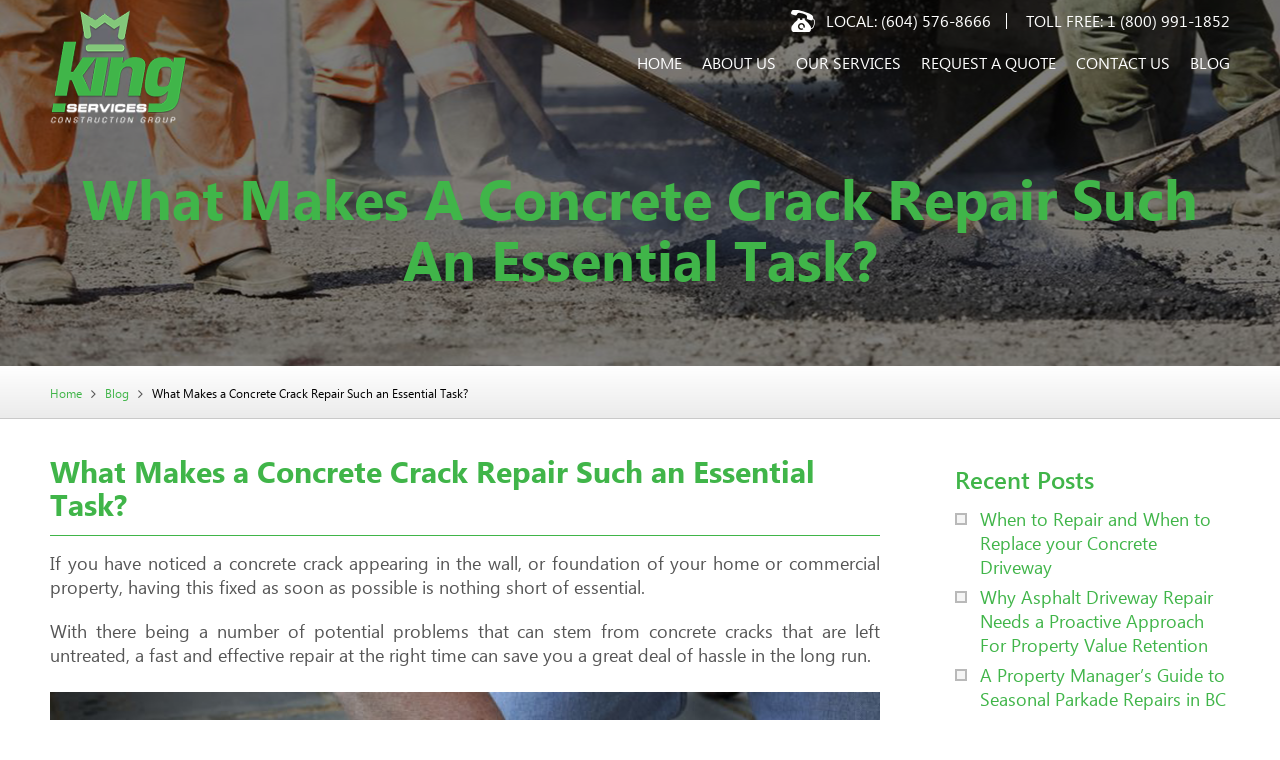

--- FILE ---
content_type: text/html; charset=UTF-8
request_url: https://kingservices.ca/blog/what-makes-a-concrete-crack-repair-such-an-essential-task/
body_size: 25061
content:
<!DOCTYPE html>
<html lang="en-US" class="no-js">
<head>
	<meta charset="UTF-8">
	<meta name="viewport" content="width=device-width, initial-scale=1">
	<link rel="shortcut icon" href="https://kingservices.ca/wp-content/themes/kingservices/images/favicon.ico" type="image/x-icon">
	<link rel="profile" href="http://gmpg.org/xfn/11">
	<!-- custom theme scripts-->
	<link href="https://fonts.googleapis.com/css?family=Playball" rel="stylesheet">
	<link rel="stylesheet" type="text/css" href="https://kingservices.ca/wp-content/themes/kingservices/css/bootstrap.min.css" />
	<link rel="stylesheet" type="text/css" href="https://kingservices.ca/wp-content/themes/kingservices/css/style.css" />
	<!-- custom theme scripts ends-->
		<link rel="pingback" href="https://kingservices.ca/blog/xmlrpc.php">
		<script>(function(html){html.className = html.className.replace(/\bno-js\b/,'js')})(document.documentElement);</script>
<title>What Makes a Concrete Crack Repair Such an Essential Task? - King Services Blog</title>

<!-- This site is optimized with the Yoast SEO plugin v13.5 - https://yoast.com/wordpress/plugins/seo/ -->
<meta name="description" content="One of the most important reasons that a concrete crack repair should be actioned as soon as possible, is due to the potential safety concerns and structural integrity of the building."/>
<meta name="robots" content="max-snippet:-1, max-image-preview:large, max-video-preview:-1"/>
<link rel="canonical" href="https://kingservices.ca/blog/what-makes-a-concrete-crack-repair-such-an-essential-task/" />
<meta property="og:locale" content="en_US" />
<meta property="og:type" content="article" />
<meta property="og:title" content="What Makes a Concrete Crack Repair Such an Essential Task? - King Services Blog" />
<meta property="og:description" content="One of the most important reasons that a concrete crack repair should be actioned as soon as possible, is due to the potential safety concerns and structural integrity of the building." />
<meta property="og:url" content="https://kingservices.ca/blog/what-makes-a-concrete-crack-repair-such-an-essential-task/" />
<meta property="og:site_name" content="King Services Blog" />
<meta property="article:section" content="Concrete Repairs" />
<meta property="article:published_time" content="2017-08-18T06:45:10+00:00" />
<meta property="article:modified_time" content="2024-08-20T12:30:23+00:00" />
<meta property="og:updated_time" content="2024-08-20T12:30:23+00:00" />
<meta property="og:image" content="https://kingservices.ca/blog/wp-content/uploads/2017/08/What-Makes-a-Concrete-Crack-Repair-Such-an-Essential-Task.jpg" />
<meta property="og:image:secure_url" content="https://kingservices.ca/blog/wp-content/uploads/2017/08/What-Makes-a-Concrete-Crack-Repair-Such-an-Essential-Task.jpg" />
<meta name="twitter:card" content="summary_large_image" />
<meta name="twitter:description" content="One of the most important reasons that a concrete crack repair should be actioned as soon as possible, is due to the potential safety concerns and structural integrity of the building." />
<meta name="twitter:title" content="What Makes a Concrete Crack Repair Such an Essential Task? - King Services Blog" />
<meta name="twitter:image" content="https://kingservices.ca/blog/wp-content/uploads/2017/08/What-Makes-a-Concrete-Crack-Repair-Such-an-Essential-Task.jpg" />
<script type='application/ld+json' class='yoast-schema-graph yoast-schema-graph--main'>{"@context":"https://schema.org","@graph":[{"@type":"Organization","@id":"https://kingservices.ca/blog/#organization","name":"King Services","url":"https://kingservices.ca/blog/","sameAs":[],"logo":{"@type":"ImageObject","@id":"https://kingservices.ca/blog/#logo","inLanguage":"en-US","url":"https://kingservices.ca/blog/wp-content/uploads/2020/09/King-Services-Logo.png","width":137,"height":115,"caption":"King Services"},"image":{"@id":"https://kingservices.ca/blog/#logo"}},{"@type":"WebSite","@id":"https://kingservices.ca/blog/#website","url":"https://kingservices.ca/blog/","name":"King Services Blog","inLanguage":"en-US","publisher":{"@id":"https://kingservices.ca/blog/#organization"},"potentialAction":[{"@type":"SearchAction","target":"https://kingservices.ca/blog/?s={search_term_string}","query-input":"required name=search_term_string"}]},{"@type":"ImageObject","@id":"https://kingservices.ca/blog/what-makes-a-concrete-crack-repair-such-an-essential-task/#primaryimage","inLanguage":"en-US","url":"https://kingservices.ca/blog/wp-content/uploads/2017/08/What-Makes-a-Concrete-Crack-Repair-Such-an-Essential-Task.jpg","width":700,"height":420,"caption":"Concrete Crack Repair"},{"@type":"WebPage","@id":"https://kingservices.ca/blog/what-makes-a-concrete-crack-repair-such-an-essential-task/#webpage","url":"https://kingservices.ca/blog/what-makes-a-concrete-crack-repair-such-an-essential-task/","name":"What Makes a Concrete Crack Repair Such an Essential Task? - King Services Blog","isPartOf":{"@id":"https://kingservices.ca/blog/#website"},"inLanguage":"en-US","primaryImageOfPage":{"@id":"https://kingservices.ca/blog/what-makes-a-concrete-crack-repair-such-an-essential-task/#primaryimage"},"datePublished":"2017-08-18T06:45:10+00:00","dateModified":"2024-08-20T12:30:23+00:00","description":"One of the most important reasons that a concrete crack repair should be actioned as soon as possible, is due to the potential safety concerns and structural integrity of the building.","potentialAction":[{"@type":"ReadAction","target":["https://kingservices.ca/blog/what-makes-a-concrete-crack-repair-such-an-essential-task/"]}]},{"@type":"Article","@id":"https://kingservices.ca/blog/what-makes-a-concrete-crack-repair-such-an-essential-task/#article","isPartOf":{"@id":"https://kingservices.ca/blog/what-makes-a-concrete-crack-repair-such-an-essential-task/#webpage"},"author":{"@id":"https://kingservices.ca/blog/#/schema/person/aa76521ea371d7961ed50fb7f38c2394"},"headline":"What Makes a Concrete Crack Repair Such an Essential Task?","datePublished":"2017-08-18T06:45:10+00:00","dateModified":"2024-08-20T12:30:23+00:00","commentCount":0,"mainEntityOfPage":{"@id":"https://kingservices.ca/blog/what-makes-a-concrete-crack-repair-such-an-essential-task/#webpage"},"publisher":{"@id":"https://kingservices.ca/blog/#organization"},"image":{"@id":"https://kingservices.ca/blog/what-makes-a-concrete-crack-repair-such-an-essential-task/#primaryimage"},"articleSection":"Concrete Repairs","inLanguage":"en-US"},{"@type":["Person"],"@id":"https://kingservices.ca/blog/#/schema/person/aa76521ea371d7961ed50fb7f38c2394","name":"admin","image":{"@type":"ImageObject","@id":"https://kingservices.ca/blog/#authorlogo","inLanguage":"en-US","url":"https://secure.gravatar.com/avatar/ba0c8f94114f395fc5b1d09003dc5b15?s=96&d=mm&r=g","caption":"admin"},"sameAs":[]}]}</script>
<!-- / Yoast SEO plugin. -->

<link rel='dns-prefetch' href='//fonts.googleapis.com' />
<link rel='dns-prefetch' href='//s.w.org' />
<link rel="alternate" type="application/rss+xml" title="King Services Blog &raquo; Feed" href="https://kingservices.ca/blog/feed/" />
<link rel="alternate" type="application/rss+xml" title="King Services Blog &raquo; Comments Feed" href="https://kingservices.ca/blog/comments/feed/" />
<link rel="alternate" type="application/rss+xml" title="King Services Blog &raquo; What Makes a Concrete Crack Repair Such an Essential Task? Comments Feed" href="https://kingservices.ca/blog/what-makes-a-concrete-crack-repair-such-an-essential-task/feed/" />
		<script type="text/javascript">
			window._wpemojiSettings = {"baseUrl":"https:\/\/s.w.org\/images\/core\/emoji\/12.0.0-1\/72x72\/","ext":".png","svgUrl":"https:\/\/s.w.org\/images\/core\/emoji\/12.0.0-1\/svg\/","svgExt":".svg","source":{"concatemoji":"https:\/\/kingservices.ca\/blog\/wp-includes\/js\/wp-emoji-release.min.js?ver=5.4.18"}};
			/*! This file is auto-generated */
			!function(e,a,t){var n,r,o,i=a.createElement("canvas"),p=i.getContext&&i.getContext("2d");function s(e,t){var a=String.fromCharCode;p.clearRect(0,0,i.width,i.height),p.fillText(a.apply(this,e),0,0);e=i.toDataURL();return p.clearRect(0,0,i.width,i.height),p.fillText(a.apply(this,t),0,0),e===i.toDataURL()}function c(e){var t=a.createElement("script");t.src=e,t.defer=t.type="text/javascript",a.getElementsByTagName("head")[0].appendChild(t)}for(o=Array("flag","emoji"),t.supports={everything:!0,everythingExceptFlag:!0},r=0;r<o.length;r++)t.supports[o[r]]=function(e){if(!p||!p.fillText)return!1;switch(p.textBaseline="top",p.font="600 32px Arial",e){case"flag":return s([127987,65039,8205,9895,65039],[127987,65039,8203,9895,65039])?!1:!s([55356,56826,55356,56819],[55356,56826,8203,55356,56819])&&!s([55356,57332,56128,56423,56128,56418,56128,56421,56128,56430,56128,56423,56128,56447],[55356,57332,8203,56128,56423,8203,56128,56418,8203,56128,56421,8203,56128,56430,8203,56128,56423,8203,56128,56447]);case"emoji":return!s([55357,56424,55356,57342,8205,55358,56605,8205,55357,56424,55356,57340],[55357,56424,55356,57342,8203,55358,56605,8203,55357,56424,55356,57340])}return!1}(o[r]),t.supports.everything=t.supports.everything&&t.supports[o[r]],"flag"!==o[r]&&(t.supports.everythingExceptFlag=t.supports.everythingExceptFlag&&t.supports[o[r]]);t.supports.everythingExceptFlag=t.supports.everythingExceptFlag&&!t.supports.flag,t.DOMReady=!1,t.readyCallback=function(){t.DOMReady=!0},t.supports.everything||(n=function(){t.readyCallback()},a.addEventListener?(a.addEventListener("DOMContentLoaded",n,!1),e.addEventListener("load",n,!1)):(e.attachEvent("onload",n),a.attachEvent("onreadystatechange",function(){"complete"===a.readyState&&t.readyCallback()})),(n=t.source||{}).concatemoji?c(n.concatemoji):n.wpemoji&&n.twemoji&&(c(n.twemoji),c(n.wpemoji)))}(window,document,window._wpemojiSettings);
		</script>
		<style type="text/css">
img.wp-smiley,
img.emoji {
	display: inline !important;
	border: none !important;
	box-shadow: none !important;
	height: 1em !important;
	width: 1em !important;
	margin: 0 .07em !important;
	vertical-align: -0.1em !important;
	background: none !important;
	padding: 0 !important;
}
</style>
	<link rel='stylesheet' id='wp-block-library-css'  href='https://kingservices.ca/blog/wp-includes/css/dist/block-library/style.min.css?ver=5.4.18' type='text/css' media='all' />
<link rel='stylesheet' id='kingserviceblog-fonts-css'  href='https://fonts.googleapis.com/css?family=Merriweather%3A400%2C700%2C900%2C400italic%2C700italic%2C900italic%7CMontserrat%3A400%2C700%7CInconsolata%3A400&#038;subset=latin%2Clatin-ext' type='text/css' media='all' />
<link rel='stylesheet' id='kingserviceblog-style-css'  href='https://kingservices.ca/blog/wp-content/themes/kingserviceblog/style.css?ver=5.4.18' type='text/css' media='all' />
<link rel='https://api.w.org/' href='https://kingservices.ca/blog/wp-json/' />
<link rel="EditURI" type="application/rsd+xml" title="RSD" href="https://kingservices.ca/blog/xmlrpc.php?rsd" />
<link rel="wlwmanifest" type="application/wlwmanifest+xml" href="https://kingservices.ca/blog/wp-includes/wlwmanifest.xml" /> 
<meta name="generator" content="WordPress 5.4.18" />
<link rel='shortlink' href='https://kingservices.ca/blog/?p=69' />
<link rel="alternate" type="application/json+oembed" href="https://kingservices.ca/blog/wp-json/oembed/1.0/embed?url=https%3A%2F%2Fkingservices.ca%2Fblog%2Fwhat-makes-a-concrete-crack-repair-such-an-essential-task%2F" />
<link rel="alternate" type="text/xml+oembed" href="https://kingservices.ca/blog/wp-json/oembed/1.0/embed?url=https%3A%2F%2Fkingservices.ca%2Fblog%2Fwhat-makes-a-concrete-crack-repair-such-an-essential-task%2F&#038;format=xml" />

<script>
  (function(i,s,o,g,r,a,m){i['GoogleAnalyticsObject']=r;i[r]=i[r]||function(){
  (i[r].q=i[r].q||[]).push(arguments)},i[r].l=1*new Date();a=s.createElement(o),
  m=s.getElementsByTagName(o)[0];a.async=1;a.src=g;m.parentNode.insertBefore(a,m)
  })(window,document,'script','https://www.google-analytics.com/analytics.js','ga');

  ga('create', 'UA-88601919-1', 'auto');
  ga('send', 'pageview');

</script>

</head>

<body class="flex-loading">
<!--Header-->
<header>
 <div class="container">
  <div class="main-head">
  <div class="logo"><a href="https://kingservices.ca"><img src="https://kingservices.ca/wp-content/themes/kingservices/images/logo.png" width="137" height="115" alt="" ></a></div>
   <span class="nav_trigger"><span></span><span></span><span></span></span>
  <ul class="connect-info">
    <li>Local: <a href="tel:6045768666">(604) 576-8666</a></li>
    <li>Toll free: <a href="tel:18009911852">1 (800) 991-1852</a></li>
   </ul>
   <nav id="push_sidebar">
	<ul id="menu-header_nav" class="menu nav"><li id="menu-item-7" class="menu-item menu-item-type-custom menu-item-object-custom menu-item-7"><a href="https://kingservices.ca/">Home</a></li>
<li id="menu-item-8" class="menu-item menu-item-type-custom menu-item-object-custom menu-item-8"><a href="https://kingservices.ca/about-us/">About Us</a></li>
<li id="menu-item-9" class="menu-item menu-item-type-custom menu-item-object-custom menu-item-9"><a href="https://kingservices.ca/services/exterior-concrete/">Our Services</a></li>
<li id="menu-item-10" class="menu-item menu-item-type-custom menu-item-object-custom menu-item-10"><a href="https://kingservices.ca/request-a-quote/">Request a Quote</a></li>
<li id="menu-item-11" class="menu-item menu-item-type-custom menu-item-object-custom menu-item-11"><a href="https://kingservices.ca/contact-us/">Contact Us</a></li>
<li id="menu-item-16" class="menu-item menu-item-type-custom menu-item-object-custom menu-item-home menu-item-16"><a href="https://kingservices.ca/blog/">Blog</a></li>
</ul>   </nav>
  </div>
 </div>
</header><section class="innner-banner"> <img src="https://kingservices.ca/wp-content/uploads/2016/11/innerbanner-1.jpg" width="1349" height="366" alt="">
 <div class="vertical-box">
  <div class="vertical-box-in">
   <div class="vertical-box-content">
    <div class="container">
     <div class="description">
      <h3>What Makes a Concrete Crack Repair Such an Essential Task?</h3>
     </div>
    </div>
   </div>
  </div>
 </div>
</section>

<section class="content-sec">
 <div class="breadcrumbs-bar">
  <div class="container">
   <ul class="breadcrumbs">
    <li><a href="https://kingservices.ca/">Home</a></li>
    <li><a href="https://kingservices.ca/blog/">Blog</a></li>
    <li>What Makes a Concrete Crack Repair Such an Essential Task?</li>
   </ul>
  </div>
 </div>
 <div class="container Blog">
  <div class="row">
   <div class="col-md-8 aside-left">
			<h1>What Makes a Concrete Crack Repair Such an Essential Task?</h1>
	<p style="text-align: justify;">If you have noticed a concrete crack appearing in the wall, or foundation of your home or commercial property, having this fixed as soon as possible is nothing short of essential.</p>
<p style="text-align: justify;">With there being a number of potential problems that can stem from concrete cracks that are left untreated, a fast and effective repair at the right time can save you a great deal of hassle in the long run.</p>
<p><img class="aligncenter size-full wp-image-71" src="https://kingservices.ca/blog/wp-content/uploads/2017/08/What-Makes-a-Concrete-Crack-Repair-Such-an-Essential-Task.jpg" alt="Concrete Crack Repair" width="700" height="420" srcset="https://kingservices.ca/blog/wp-content/uploads/2017/08/What-Makes-a-Concrete-Crack-Repair-Such-an-Essential-Task.jpg 700w, https://kingservices.ca/blog/wp-content/uploads/2017/08/What-Makes-a-Concrete-Crack-Repair-Such-an-Essential-Task-300x180.jpg 300w" sizes="(max-width: 709px) 85vw, (max-width: 909px) 67vw, (max-width: 984px) 61vw, (max-width: 1362px) 45vw, 600px" /></p>
<p style="text-align: left;"><strong><em>Here are a number of reasons that a concrete crack repair should be conducted immediately.</em></strong></p>
<p><strong>Safety and Structure</strong></p>
<p style="text-align: justify;">One of the most important reasons that a <strong><a href="https://kingservices.ca/services/exterior-concrete/">concrete crack repair</a></strong> should be actioned as soon as possible, is due to the potential safety concerns and structural integrity of the building. While a small crack is unlikely to cause immediate danger, it is still highly advised to have an experienced company fix this as soon as possible.</p>
<p><strong>Aesthetics</strong></p>
<p style="text-align: justify;">If you have a small concrete crack that isn&#8217;t a safety concern, it is still a good idea to have this fixed promptly. As any visible concrete cracks can make a building appear much older and more unsafe, it is therefore highly advised to have this fixed as quickly as possible.</p>
<p><strong>Property Value</strong></p>
<p style="text-align: justify;">If you are looking to sell your home or commercial property, fixing any concrete cracks is a necessity. Very few people will look to invest a considerable sum of money into a property that has concrete cracks, so ensure this is repaired before you put your property up on the market.</p>
<p><strong>Worsen Over Time</strong></p>
<p style="text-align: justify;">When it comes to concrete cracks, ignoring them is certainly not the way to go. Along with the potential safety and structural implications mentioned above, it is also a terrible idea to leave them untreated, as the cracks are only going to worsen over time.</p>
<p style="text-align: justify;">This means that the longer you leave the concrete crack without taking action, the more expensive and involved the repair process is likely to be.</p>
<p><strong>In summary</strong></p>
<p style="text-align: justify;">A concrete crack repair is one of the most important parts of building maintenance and should be fixed at the first sign of cracking.</p>
<p style="text-align: justify;">If you do notice any concrete cracks developing, get in contact with an experienced repair company today, to have them assess the situation and fix it accordingly.</p>
   </div>
   <div class="col-md-4 aside-right">
   
<div class="right-box">
	
	<h3>Recent Posts</h3>
	<ul>
	 		<li><a href="https://kingservices.ca/blog/when-to-repair-and-when-to-replace-your-concrete-driveway/">When to Repair and When to Replace your Concrete Driveway</a></li>
			<li><a href="https://kingservices.ca/blog/why-asphalt-driveway-repair-needs-a-proactive-approach-for-property-value-retention/">Why Asphalt Driveway Repair Needs a Proactive Approach For Property Value Retention</a></li>
			<li><a href="https://kingservices.ca/blog/a-property-managers-guide-to-seasonal-parkade-repairs-in-bc/">A Property Manager’s Guide to Seasonal Parkade Repairs in BC</a></li>
			<li><a href="https://kingservices.ca/blog/what-should-you-know-about-concrete-resurfacing-services-in-canada-costs-benefits-and-what-to-expect/">What Should You Know About Concrete Resurfacing Services in Canada — Costs, Benefits, and What to Expect</a></li>
			<li><a href="https://kingservices.ca/blog/how-stamped-concrete-contractors-in-surrey-add-beauty-and-stability-to-your-outdoor-surfaces/">How Stamped Concrete Contractors in Surrey Add Beauty and Stability to Your Outdoor Surfaces</a></li>
			<li><a href="https://kingservices.ca/blog/the-hidden-costs-of-diy-why-hiring-a-concrete-patio-contractor-pays-off/">The Hidden Costs of DIY: Why Hiring a Concrete Patio Contractor Pays Off</a></li>
			<li><a href="https://kingservices.ca/blog/what-is-the-process-of-concrete-restoration-a-step-by-step-expert-guide/">What Is the Process of Concrete Restoration? A Step-by-Step Expert Guide</a></li>
			<li><a href="https://kingservices.ca/blog/the-homeowners-checklist-how-to-select-the-best-concrete-patio-contractor-in-surrey/">The Homeowner’s Checklist: How to Select the Best Concrete Patio Contractor in Surrey</a></li>
			<li><a href="https://kingservices.ca/blog/hidden-dangers-of-delaying-concrete-restoration-in-coastal-cities/">Hidden Dangers of Delaying Concrete Restoration in Coastal Cities</a></li>
			<li><a href="https://kingservices.ca/blog/warehouse-downtime-is-expensive-heres-how-quick-concrete-repairs-help/">Warehouse Downtime Is Expensive &#038; Here’s How Quick Concrete Repairs Help</a></li>
		</ul>
	
	<h3>Archives</h3>
	<ul>
			<li><a href='https://kingservices.ca/blog/2026/01/'>January 2026</a></li>
	<li><a href='https://kingservices.ca/blog/2025/12/'>December 2025</a></li>
	<li><a href='https://kingservices.ca/blog/2025/11/'>November 2025</a></li>
	<li><a href='https://kingservices.ca/blog/2025/10/'>October 2025</a></li>
	<li><a href='https://kingservices.ca/blog/2025/09/'>September 2025</a></li>
	<li><a href='https://kingservices.ca/blog/2025/08/'>August 2025</a></li>
	<li><a href='https://kingservices.ca/blog/2025/07/'>July 2025</a></li>
	<li><a href='https://kingservices.ca/blog/2025/06/'>June 2025</a></li>
	<li><a href='https://kingservices.ca/blog/2025/05/'>May 2025</a></li>
	<li><a href='https://kingservices.ca/blog/2025/04/'>April 2025</a></li>
	<li><a href='https://kingservices.ca/blog/2025/03/'>March 2025</a></li>
	<li><a href='https://kingservices.ca/blog/2025/02/'>February 2025</a></li>
	</ul>
	
	<h3>Categories</h3>
	<ul>
			<li class="cat-item cat-item-4"><a href="https://kingservices.ca/blog/category/asphalt-driveway/">Asphalt Driveway</a>
</li>
	<li class="cat-item cat-item-5"><a href="https://kingservices.ca/blog/category/asphalt-paving/">Asphalt Paving</a>
</li>
	<li class="cat-item cat-item-9"><a href="https://kingservices.ca/blog/category/asphalt-repairs/">Asphalt Repairs</a>
</li>
	<li class="cat-item cat-item-8"><a href="https://kingservices.ca/blog/category/concrete-curb-repairs/">Concrete Curb Repairs</a>
</li>
	<li class="cat-item cat-item-7"><a href="https://kingservices.ca/blog/category/concrete-driveway/">Concrete Driveway</a>
</li>
	<li class="cat-item cat-item-12"><a href="https://kingservices.ca/blog/category/concrete-floor-repair/">Concrete Floor Repair</a>
</li>
	<li class="cat-item cat-item-6"><a href="https://kingservices.ca/blog/category/concrete-pumping/">Concrete Pumping</a>
</li>
	<li class="cat-item cat-item-3"><a href="https://kingservices.ca/blog/category/concrete-repairs/">Concrete Repairs</a>
</li>
	<li class="cat-item cat-item-13"><a href="https://kingservices.ca/blog/category/epoxy-flooring/">Epoxy Flooring</a>
</li>
	<li class="cat-item cat-item-11"><a href="https://kingservices.ca/blog/category/parking-lot-rrepairs/">Parking Lot Rrepairs</a>
</li>
	<li class="cat-item cat-item-1"><a href="https://kingservices.ca/blog/category/uncategorized/">Uncategorized</a>
</li>
 
	</ul>
	
</div>
	
   </div>
  </div>
 </div>
</section>


<!--Footer-->
<footer>

<div class="container">
  <div class="row">
  
   <div class="col-sm-4">
    <h3><i class="fa-map-marker"></i>Our Location</h3>
    <p>Head Office</p>
    <p class="add_info">#201 - 19049 95a Avenue, <br> Surrey BC V4N 3S3</p>
   </div>
   
   <div class="col-sm-4">
    <h3><i class="fa-phone"></i>Give us a call</h3>
    <p>Toll Free: <a href="tel:1 (800) 991-1852">1 (800) 991-1852</a></p>
    <p>Office: <a href="tel:(604) 576-8666">(604) 576-8666</a></p>
   </div>
   
   <div class="col-sm-4">
    <h3><i class="fa-envelope-o"></i>Send an email</h3>
    <p>Contact us and we'll help provide a cost efficient solution for your business's needs.</p>
    <p>Email: <a href="mailto:customercare@kingservices.ca">customercare@kingservices.ca</a></p>
   </div>

  </div>
 </div>
 
<div class="copyright">
  <div class="container">
   <p>Copyright © 2026 King Services. All Rights Reserved.</p>
   <p class="socail">
   <a href="https://www.facebook.com/King-Services-Construction-Group-Developments-Inc-1720185411620284/" class="fa-facebook" target="_blank"></a>
   <a href="https://twitter.com/kingservicescon" class="fa-twitter" target="_blank"></a>
   <a href="https://plus.google.com/107675813864678638696" class="fa-google-plus" target="_blank"></a>
   </p>
  </div>
 </div>
 
</footer>

<a href="#" title="scrollup" class="scrollup"></a> 

<script type="text/javascript" src="https://kingservices.ca/wp-content/themes/kingservices/js/jquery.min.js"></script> 
<script type="text/javascript" src="https://kingservices.ca/wp-content/themes/kingservices/js/bootstrap.min.js"></script> 
<script type="text/javascript" src="https://kingservices.ca/wp-content/themes/kingservices/js/jquery.flexslider.min.js"></script> 
<script type="text/javascript" src="https://kingservices.ca/wp-content/themes/kingservices/js/jquery.magnific.popup.min.js"></script> 
<script type="text/javascript" src="https://kingservices.ca/wp-content/themes/kingservices/js/jquery.form.js"></script> 
<script type="text/javascript" src="https://kingservices.ca/wp-content/themes/kingservices/js/SmoothScroll.js"></script> 
<script type="text/javascript" src="https://kingservices.ca/wp-content/themes/kingservices/js/jquery.combine.js"></script>

<script type='text/javascript' src='https://kingservices.ca/blog/wp-includes/js/wp-embed.min.js?ver=5.4.18'></script>
</body>
</html>


--- FILE ---
content_type: text/css
request_url: https://kingservices.ca/wp-content/themes/kingservices/css/style.css
body_size: 61481
content:
@charset "utf-8";.services p,.services-row {
    max-width: 960px;
    clear: both
}

a,a:focus,a:hover,nav ul.nav ul li a {
    text-decoration: none
}

.main-banner .flex-direction-nav .flex-next,.main-banner .flex-direction-nav .flex-prev {
    width: 36px;
    height: 36px;
    z-index: 98;
    margin-top: -18px;
    font-size: 0;
    background-color: transparent
}

.innner-banner h3,.main-banner h3,nav ul.nav ul li a,ul.side-menu li a {
    text-transform: capitalize
}

.address-info a,.mfp-title,footer a,pre {
    word-wrap: break-word
}

@font-face {
    font-family: Playball;
    font-style: normal;
    font-weight: 400;
    src: url(https://fonts.gstatic.com/s/playball/v10/TK3gWksYAxQ7jbsKcg8Knep_Kg.woff2) format("woff2");
    unicode-range: U+0100-024F,U+0259,U+1E00-1EFF,U+2020,U+20A0-20AB,U+20AD-20CF,U+2113,U+2C60-2C7F,U+A720-A7FF
}

@font-face {
    font-family: Playball;
    font-style: normal;
    font-weight: 400;
    src: url(https://fonts.gstatic.com/s/playball/v10/TK3gWksYAxQ7jbsKcg8Eneo.woff2) format("woff2");
    unicode-range: U+0000-00FF,U+0131,U+0152-0153,U+02BB-02BC,U+02C6,U+02DA,U+02DC,U+2000-206F,U+2074,U+20AC,U+2122,U+2191,U+2193,U+2212,U+2215,U+FEFF,U+FFFD
}

html {
    overflow-x: hidden
}

body {
    -webkit-font-smoothing: antialiased;
    font-size: 16px;
    font-family: SegoeUI,sans-serif;
    color: #565656
}

a,abbr,acronym,address,applet,article,aside,audio,b,big,blockquote,body,canvas,caption,center,cite,code,dd,del,details,dfn,dl,dt,em,embed,fieldset,figcaption,figure,footer,form,h1,h2,h3,h4,h5,h6,hgroup,i,iframe,img,ins,kbd,label,legend,li,mark,menu,nav,object,ol,output,p,pre,ruby,samp,small,span,strike,strong,sub,summary,sup,table,tbody,td,tfoot,th,thead,time,tr,tt,u,ul,var,video {
    margin: 0;
    padding: 0;
    border: 0;
    vertical-align: baseline
}

ol,ul {
    list-style: none
}

* {
    outline: 0!important
}

small {
    font-size: 60%
}

audio,canvas,progress,video {
    display: inline-block;
    vertical-align: baseline
}

audio:not([controls]) {
    display: none;
    height: 0
}

.main-banner .slides,.overflow,svg:not(:root) {
    overflow: hidden
}

pre {
    white-space: pre;
    white-space: pre-wrap
}

h1,h2,h3,h4,h5,h6 {
    font-family: SegoeUI-Bold,sans-serif;
    font-weight: 700
}

.btn,.csSelect,.csSelect select option,[multiple] select option,footer h3,nav ul.nav ul li a {
    font-family: SegoeUI,sans-serif
}

label {
    display: block;
    font-size: 14px;
    color: #565656;
    padding: 0 0 5px;
    font-weight: 400
}

label span {
    color: red
}

.wpcf7-captchac {
    padding: 15px;
    float: left;
    margin-right: 2%;
    border: 1px solid #c9c9c9;
    outline: 0;
    background: #fff
}

input[type=date],input[type=email],input[type=file],input[type=number],input[type=password],input[type=search],input[type=tel],input[type=text],input[type=url],select,textarea {
    border: 1px solid #c9c9c9;
    border-radius: 0;
    margin: 0;
    color: #565656;
    font-family: SegoeUI,sans-serif;
    padding: 15px;
    background: #fff;
    position: relative;
    font-size: 14px;
    font-weight: 400;
    resize: none;
    line-height: 18px!important;
    display: block;
    width: 100%;
    outline: 0;
    box-shadow: none;
    -moz-box-shadow: none;
    -webkit-box-shadow: none;
    height: auto
}

input[type=date]:focus,input[type=email]:focus,input[type=number]:focus,input[type=password]:focus,input[type=search]:focus,input[type=tel]:focus,input[type=text]:focus,input[type=url]:focus,select:focus,textarea:focus {
    border-color: #b7e3ba;
    box-shadow: 0 0 8px rgba(64,181,73,.7);
    -moz-box-shadow: 0 0 8px rgba(64,181,73,.7);
    -webkit-box-shadow: 0 0 8px rgba(64,181,73,.7)
}

textarea {
    height: 160px
}

input[type=checkbox] {
    display: inline-block;
    margin-right: 5px;
    vertical-align: middle
}

a {
    color: #565656;
    transition: .3s linear;
    -moz-transition: .3s linear;
    -webkit-transition: .3s linear;
    -ms-transition: .3s linear;
    -o-transition: .3s linear;
    cursor: pointer;
    border: none
}

.about-us .read-more:hover,.content-sec a,.quote-box a:hover p,a:focus,a:hover,nav ul.nav ul li.current-menu-item>a,nav ul.nav ul li:hover>a,nav ul.nav ul li>a:hover,nav ul.nav>li.current-menu-ancestor>a,nav ul.nav>li.current-menu-ancestor>a:hover,nav ul.nav>li.current-menu-item>a,nav ul.nav>li:hover>a,nav ul.nav>li>a.active,nav ul.nav>li>a:hover {
    color: #40b549
}

::-webkit-input-placeholder {
    color: #565656;
    font-family: SegoeUI,sans-serif;
    font-size: 14px;
    opacity: 1
}

::-moz-placeholder {
    color: #565656;
    font-family: SegoeUI,sans-serif;
    font-size: 14px;
    opacity: 1
}

:-ms-input-placeholder {
    color: #565656;
    font-family: SegoeUI,sans-serif;
    font-size: 14px;
    opacity: 1
}

:-moz-placeholder {
    color: #565656;
    font-family: SegoeUI,sans-serif;
    font-size: 14px;
    opacity: 1
}

.wpcf7-captchar {
    width: 40%!important;
    padding-left: 15px!important
}

button::-moz-focus-inner,input::-moz-focus-inner {
    padding: 0;
    border: 0
}

div.wpcf7-mail-sent-ng,div.wpcf7-mail-sent-ok,div.wpcf7-validation-errors {
    float: left;
    width: 100%;
    text-align: center;
    margin: 15px 0
}

.wpcf7-not-valid {
    border-color: red!important;
    background-color: #fbc9c9!important
}

.csSelect,.csSelect:after {
    background: #fff;
    vertical-align: middle
}

.csFileInput,.main-banner .flex-disabled,.mfp-hide,button.mfp-close,span.wpcf7-not-valid-tip {
    display: none!important
}

.csHiddenFile {
    width: 1px;
    height: 0;
    visibility: hidden;
    display: none
}

.csSelect,.csSelectBar {
    width: 100%;
    overflow: hidden
}

.csSelect,img {
    display: block;
    outline: 0
}

.csOpaque,.mfp-fade.mfp-bg.mfp-removing,.mfp-fade.mfp-wrap.mfp-removing .mfp-content {
    opacity: 0
}

.csSelect select,[multiple] select {
    position: absolute;
    left: -1px;
    right: -1px;
    top: -1px;
    bottom: -1px;
    z-index: 2;
    width: 100%!important;
    border: 0;
    padding: 0;
    margin: 0;
    cursor: pointer
}

.csSelect select option,[multiple] select option {
    padding: 4px;
    color: #565656;
    font-size: 14px
}

.csSelect {
    position: relative;
    font-size: 14px;
    zoom:1;padding: 12px 0 8px;
    height: 50px;
    font-weight: 400;
    min-width: 60px;
    border: 1px solid #c9c9c9;
    color: #565656;
    border-radius: 0
}

.btn,.csCheckbox,.csRadio,.csSelectBar,[class*=sprite-],[class^=sprite-],header .connect-info li,table img {
    display: inline-block
}

.btn,header .connect-info li,nav ul.nav>li>a {
    font-size: 16px;
    text-transform: uppercase
}

.csSelect:after {
    content: "\f107";
    font-family: FontAwesome;
    font-size: 17px;
    position: absolute;
    color: #000;
    right: 0;
    top: 0;
    line-height: 20px;
    text-align: center;
    padding: 14px 12px;
    z-index: 0;
    border-radius: 5px
}

.csSelectBar {
    cursor: pointer;
    color: #6d6c6c;
    padding-left: 15px;
    position: absolute;
    left: 0;
    white-space: nowrap;
    text-align: left
}

.address-info ul li i,.align-center,.btn,.gallery-box,.mfp-bottom-bar,.mfp-close:after,.mfp-container,.mfp-content,.mfp-counter,.mfp-preloader,.quote-box,.scrollup,.socail a,footer,footer .copyright,table.center tr td,table.center tr th {
    text-align: center
}

.csCheckbox input[type=checkbox],.csRadio input[type=radio] {
    position: absolute;
    color: #fff;
    width: 18px;
    height: 18px;
    cursor: pointer;
    left: 0;
    top: 0;
    bottom: 0;
    right: 0;
    z-index: 2;
    margin: 0
}

.csCheckbox,.csRadio {
    position: relative;
    margin: -2px 5px 0 0;
    vertical-align: middle;
    height: 19px;
    width: 19px
}

.checkbox .csCheckbox,.radio .csRadio {
    margin-left: -20px
}

.csRadioElem {
    border-radius: 9px
}

.csCheckboxElem,.csRadioElem {
    display: inline-block;
    border: 1px solid #717980;
    background: url(../images/radio-btn.png) no-repeat;
    height: 19px;
    width: 19px;
    cursor: pointer;
    position: absolute;
    top: 0;
    left: 0
}

.csCheckboxElem {
    background: url(../images/checkbox-icon.png) no-repeat
}

.csChecked,.csCheckedR {
    background-position: -1px -19px
}

img {
    border: none;
    height: auto;
    margin: 0;
    max-width: 100%
}

.table-responsive {
    margin: 8px 0;
    overflow: auto;
    border: none
}

table {
    width: 100%;
    border-collapse: collapse;
    border-spacing: 0;
    padding: 0
}

table tr td,table tr th {
    padding: 8px 10px;
    font-size: 18px;
    border: 1px solid #e7e7e7;
    vertical-align: top;
    text-align: left
}

.hundred,footer,header,section {
    float: left;
    width: 100%
}

.btn {
    position: relative;
    border: 1px solid #40b549;
    background: #40b549;
    color: #fff;
    letter-spacing: 1px;
    line-height: 16px;
    cursor: pointer;
    padding: 18px 30px;
    font-weight: 400;
    border-radius: 4px
}

.nav>li>a:focus,.nav>li>a:hover,.tbtn {
    background-color: transparent
}

.btn:active {
    box-shadow: none;
    -moz-box-shadow: none;
    -webkit-box-shadow: none
}

.btn.focus,.btn:focus,.btn:hover {
    background-color: #10a51b;
    color: #fff;
    border-color: #10a51b
}

.tbtn {
    border-color: #1466a2;
    color: #1466a2
}

b,strong,table tr th {
    font-family: SegoeUI-Bold,sans-serif
}

.testimonial-box p,em,i {
    font-family: SegoeUI-Italic,sans-serif
}

@media (min-width: 992px) {
    .aside-left {
        width:100%;
        width: -webkit-calc(100% - 305px);
        width: -moz-calc(100% - 305px);
        width: calc(100% - 305px);
        padding-right: 60px
    }

    .aside-right {
        width: 305px
    }

    a[href^="tel:"] {
        pointer-events: none;
        text-decoration: none!important
    }
}

@media (min-width: 1200px) {
    .container {
        width:1210px
    }
}

.form-box {
    margin-top: 15px
}

.form-box .row,.row.form-box {
    margin-left: -10px;
    margin-right: -10px
}

.form-box [class*=col-],.form-box [class^=col-] {
    padding: 15px 10px 0
}

.form-box [class^=col-] .content-sec .form-box p {
    padding: 8px 0 0
}

.form-box [class*=col-] p,.form-box [class^=col-] p {
    position: relative;
    padding: 0
}

.content-sec>.iframe-video:first-child,.content-sec>div>.iframe-video:first-child,.content-sec>div>div>.iframe-video:first-child,.icon-form [class*=col-] p,.icon-form [class^=col-] p {
    margin-top: 0
}

.form-box .btn {
    min-width: 218px
}

header {
    position: fixed;
    top: 0;
    z-index: 155;
    padding: 10px 0
}

header .main-head {
    position: relative;
    float: left;
    width: 100%
}

header .logo {
    float: left;
    z-index: 161;
    -webkit-transition: .4s ease-in-out;
    -moz-transition: .4s ease-in-out;
    -o-transition: .4s ease-in-out;
    transition: .4s ease-in-out
}

header .connect-info {
    float: right;
    background: url(../images/call-icon.png) left center no-repeat;
    padding-left: 20px;
    margin-bottom: 20px
}

header .connect-info li {
    padding: 0 15px;
    line-height: 16px;
    color: #fff;
    border-right: 1px solid #fff
}

header .connect-info li:last-child {
    border: none;
    padding-right: 0
}

.content-sec .btn,.mfp-preloader a:hover,Blog .content-sec a:hover,header .connect-info li a {
    color: #fff
}

header.head-shrink {
    background-color: #1466a2;
    box-shadow: 0 1px 1px rgba(0,0,0,.3);
    -moz-box-shadow: 0 1px 1px rgba(0,0,0,.3);
    -webkit-box-shadow: 0 1px 1px rgba(0,0,0,.3);
    -o-box-shadow: 0 1px 1px rgba(0,0,0,.3);
    -ms-box-shadow: 0 1px 1px rgba(0,0,0,.3)
}

header.head-shrink .logo {
    max-width: 100px
}

.content-sec .list-none li:before,.main-banner .slides>li>img,.mfp-align-top .mfp-container:before,.mfp-loading.mfp-figure,.mfp-s-error .mfp-content,.mfp-s-ready .mfp-preloader,.nav_trigger,.paging ul li:before,nav #menu-button,nav ul.nav ul ul:before,ul.breadcrumbs li:before,ul.breadcrumbs li:last-child:after,ul.side-menu li:before {
    display: none
}

nav,nav #menu-button,nav ul,nav ul li,nav ul li a {
    margin: 0;
    padding: 0;
    border: 0;
    list-style: none;
    display: block;
    position: relative;
    -webkit-box-sizing: border-box;
    -moz-box-sizing: border-box;
    box-sizing: border-box;
    z-index: 99
}

nav {
    float: right;
    width: auto;
    position: static;
    clear: right
}

nav ul.nav>li {
    float: left;
    margin: 0 10px;
    padding: 0
}

nav ul.nav>li:first-child {
    margin-left: 0
}

nav ul.nav>li:last-child {
    margin-right: 0
}

nav ul.nav>li>a {
    padding: 0 0 10px;
    margin: 0;
    color: #fefefe;
    font-weight: 400;
    white-space: nowrap;
    -webkit-transition: background-color .35s ease-in;
    -moz-transition: background-color .35s ease-in;
    -o-transition: background-color .35s ease-in;
    transition: background-color .35s ease-in
}

nav ul.nav ul {
    position: absolute;
    background: #fff;
    padding: 0;
    text-align: left;
    left: -9999px;
    opacity: 0;
    top: -99999px;
    -webkit-transition: opacity .35s ease-in;
    -moz-transition: opacity .35s ease-in;
    -o-transition: opacity .35s ease-in;
    transition: opacity .35s ease-in;
    box-shadow: 0 1px 1px rgba(0,0,0,.3);
    -moz-box-shadow: 0 1px 1px rgba(0,0,0,.3);
    -webkit-box-shadow: 0 1px 1px rgba(0,0,0,.3)
}

nav ul.nav ul:before {
    content: "";
    width: 0;
    height: 0;
    border-left: 8px solid transparent;
    border-right: 8px solid transparent;
    border-bottom: 10px solid #fff;
    position: absolute;
    left: 10px;
    top: -10px
}

nav ul.nav>li:hover>ul,nav ul.nav>li:hover>ul>li:hover>ul {
    left: auto;
    top: 100%;
    opacity: 1;
    -webkit-transition: opacity .35s;
    -moz-transition: opacity .35s;
    -o-transition: opacity .35s;
    transition: opacity .35s
}

nav ul.nav>li:hover>ul>li:hover>ul {
    left: 100%;
    top: 0
}

nav ul.nav ul li {
    float: left;
    width: 100%;
    min-width: 200px;
    padding: 0;
    margin: 0;
    vertical-align: top;
    border-bottom: 1px solid rgba(0,0,0,.1)
}

nav ul.nav ul li a {
    width: auto;
    white-space: nowrap;
    padding: 7px 20px;
    font-size: 15px;
    color: #565656;
    border: none;
    border-radius: 0;
    font-weight: 400;
    transition: none;
    -moz-transition: none;
    -webkit-transition: none;
    -ms-transition: none;
    -o-transition: none
}

[class*=fa-]:after,[class*=fa-]:before,[class^=fa-]:after,[class^=fa-]:before {
    font-family: FontAwesome;
    font-style: normal
}

@font-face {
    font-family: FontAwesome;
    src: url(../fonts/fontawesome-webfont.eot?v=4.4.0);
    src: url(../fonts/fontawesome-webfont.eot?#iefix&v=4.4.0) format("embedded-opentype"),url(../fonts/fontawesome-webfont.woff2?v=4.4.0) format("woff2"),url(../fonts/fontawesome-webfont.woff?v=4.4.0) format("woff"),url(../fonts/fontawesome-webfont.ttf?v=4.4.0) format("truetype"),url(../fonts/fontawesome-webfont.svg?v=4.4.0#fontawesomeregular) format("svg");
    font-weight: 400;
    font-style: normal
}

@font-face {
    font-family: SegoeUI;
    src: url(../fonts/SegoeUI.eot?#iefix) format("embedded-opentype"),url(../fonts/SegoeUI.woff) format("woff"),url(../fonts/SegoeUI.ttf) format("truetype"),url(../fonts/SegoeUI.svg#SegoeUI) format("svg");
    font-weight: 400;
    font-style: normal
}

@font-face {
    font-family: SegoeUI-Bold;
    src: url(../fonts/SegoeUI-Bold.eot?#iefix) format("embedded-opentype"),url(../fonts/SegoeUI-Bold.woff) format("woff"),url(../fonts/SegoeUI-Bold.ttf) format("truetype"),url(../fonts/SegoeUI-Bold.svg#SegoeUI-Bold) format("svg");
    font-weight: 400;
    font-style: normal
}

@font-face {
    font-family: SegoeUI-BoldItalic;
    src: url(../fonts/SegoeUI-BoldItalic.eot?#iefix) format("embedded-opentype"),url(../fonts/SegoeUI-BoldItalic.woff) format("woff"),url(../fonts/SegoeUI-BoldItalic.ttf) format("truetype"),url(../fonts/SegoeUI-BoldItalic.svg#SegoeUI-BoldItalic) format("svg");
    font-weight: 400;
    font-style: normal
}

@font-face {
    font-family: SegoeUI-Italic;
    src: url(../fonts/SegoeUI-Italic.eot?#iefix) format("embedded-opentype"),url(../fonts/SegoeUI-Italic.woff) format("woff"),url(../fonts/SegoeUI-Italic.ttf) format("truetype"),url(../fonts/SegoeUI-Italic.svg#SegoeUI-Italic) format("svg");
    font-weight: 400;
    font-style: normal
}

@font-face {
    font-family: SegoeUI-SemiBold;
    src: url(../fonts/SegoeUI-SemiBold.eot?#iefix) format("embedded-opentype"),url(../fonts/SegoeUI-SemiBold.woff) format("woff"),url(../fonts/SegoeUI-SemiBold.ttf) format("truetype"),url(../fonts/SegoeUI-SemiBold.svg#SegoeUI-SemiBold) format("svg");
    font-weight: 400;
    font-style: normal
}

.fa-facebook:before {
    content: "\f09a"
}

.fa-twitter:before {
    content: "\f099"
}

.fa-google-plus:before {
    content: "\f0d5"
}

.fa-tumblr:before {
    content: "\f173"
}

.fa-linkedin:before {
    content: "\f0e1"
}

.fa-instagram:before {
    content: "\f16d"
}

.fa-pinterest:before {
    content: "\f0d2"
}

.fa-pinterest-p:before {
    content: "\f231"
}

.fa-envelope:before {
    content: "\f0e0"
}

.fa-envelope-o:before {
    content: "\f003"
}

.fa-phone:before {
    content: "\f095"
}

.fa-navicon:before,.fa-reorder:before {
    content: "\f0c9"
}

.fa-map-marker:before {
    content: "\f041"
}

.fa-question-circle:before {
    content: "\f059";
    font-family: FontAwesome;
    font-style: normal
}

.fa-clock-o:before {
    content: "\f017"
}

.fa-calendar:before {
    content: "\f073"
}

.fa-location-arrow:before {
    content: "\f124"
}

.fa-caret-right:after {
    content: "\f0da"
}

.fa-youtube-play:before {
    content: "\f16a"
}

.fa-user:before {
    content: "\f007"
}

.fa-loc:before {
    content: "\f023"
}

.fa-file-word-o:before {
    content: "\f1c2"
}

.fa-file-video-o:before {
    content: "\f1c8"
}

.fa-briefcase:before {
    content: "\f0b1"
}

.fa-trophy:before {
    content: "\f091"
}

.fa-newspaper-o:before {
    content: "\f1ea"
}

.fa-apple:before {
    content: "\f179"
}

.fa-android:before {
    content: "\f17b"
}

.fa-star:before {
    content: "\f005"
}

.fa-windows:before {
    content: "\f17a"
}

.fa-quote-left:before {
    content: "\f10d"
}

.fa-usd:before {
    content: "\f155"
}

.fa-code:before {
    content: "\f121"
}

.fa-paper-plane-o:before {
    content: "\f1d9"
}

.fa-print:before {
    content: "\f02f"
}

.fa-home:before {
    content: "\f015"
}

.fa-group:before {
    content: "\f0c0"
}

.fa-info-circle:before {
    content: "\f05a"
}

.fa-book:before {
    content: "\f02d"
}

.fa-comment:before {
    content: "\f075"
}

.fa-comment-o:before {
    content: "\f0e5"
}

.fa-pencil:before {
    content: "\f040"
}

.fa-spinner:before,.flex-loading .main-banner:before,.responsive-image:before {
    font-family: FontAwesome;
    font-style: normal;
    content: "\f1ce";
    position: absolute;
    left: 50%;
    top: 50%;
    margin: -15px 0 0 -15px;
    font-size: 30px;
    color: #40b549;
    line-height: 30px;
    animation: .9s linear infinite fa-spinners;
    -o-animation: .9s linear infinite fa-spinners;
    -ms-animation: fa-spinners .9s infinite linear;
    -webkit-animation: .9s linear infinite fa-spinners;
    -moz-animation: .9s linear infinite fa-spinners
}

@keyframes fa-spinners {
    0% {
        transform: rotateZ(0)
    }

    100% {
        transform: rotateZ(360deg)
    }
}

@-o-keyframes fa-spinners {
    0% {
        -o-transform: rotateZ(0)
    }

    100% {
        -o-transform: rotateZ(360deg)
    }
}

@-ms-keyframes fa-spinners {
    0% {
        -ms-transform: rotateZ(0)
    }

    100% {
        -ms-transform: rotateZ(360deg)
    }
}

@-webkit-keyframes fa-spinners {
    0% {
        -webkit-transform: rotateZ(0)
    }

    100% {
        -webkit-transform: rotateZ(360deg)
    }
}

@-moz-keyframes fa-spinners {
    0% {
        -moz-transform: rotateZ(0)
    }

    100% {
        -moz-transform: rotateZ(360deg)
    }
}

.content-sec {
    padding: 35px 0
}

.padding-bottom {
    padding-bottom: 40px!important
}

.content-sec h1,.content-sec h2,.content-sec h3,.content-sec h4,.content-sec h5,.content-sec h6 {
    position: relative;
    padding: 12px 0 5px;
    color: #40b549;
    font-family: SegoeUI-SemiBold,sans-serif;
    font-weight: 400
}

.aligncenter,div.aligncenter {
    display: block;
    width: 100%;
    margin: 5px auto
}

.alignright {
    float: right;
    margin: 10px 0 10px 25px
}

.alignleft {
    float: left;
    margin: 10px 25px 10px 0
}

.contact-form h2,.content-sec .col-md-8>h1:first-child,.content-sec .col-md-8>h2:first-child,.content-sec .col-md-8>h3:first-child,.content-sec .col-md-8>p:first-child,.request-form h2 {
    padding-top: 0
}

.content-sec h1,.content-sec h2 {
    font-size: 30px;
    font-family: SegoeUI-Bold,sans-serif;
    border-bottom: 1px solid #40b549;
    padding-bottom: 15px;
    margin-bottom: 5px;
    font-weight: 700
}

.content-sec h3 {
    font-size: 24px
}

.content-sec h4 {
    font-size: 18px
}

.content-sec h5 {
    font-size: 16px
}

.content-sec ol li,.content-sec p,.content-sec ul li {
    font-size: 18px;
    line-height: 24px
}

.content-sec a:hover {
    color: #565656
}

.content-sec .clear {
    clear: both;
    padding: 0
}

.content-sec ul {
    padding: 10px 0;
    overflow: hidden
}

.content-sec ul li {
    position: relative;
    padding: 0 0 6px 25px
}

.content-sec ul li:before {
    content: "";
    display: inline-block;
    background: #f5f5f5;
    padding: 4px;
    position: absolute;
    left: 0;
    top: 6px;
    border: 2px solid #b9b9b9
}

.content-sec ol {
    margin-left: 20px;
    padding: 8px 0;
    text-align: left
}

.content-sec ol li {
    list-style: decimal;
    padding: 0 0 6px
}

.content-sec ol li:last-child,.content-sec ul li:last-child {
    padding-bottom: 0
}

.Blog .paging,.content-sec p {
    padding: 10px 0;
    margin: 0
}

.content-sec p.pn,.mfp-ie7 .mfp-container,.mfp-ie7 .mfp-img {
    padding: 0
}

.content-sec .left-box,.content-sec .right-box {
    float: left;
    width: 100%;
    margin-bottom: 20px
}

.left-box:last-child,.right-box:last-child {
    margin-bottom: 0
}

.align-center ul li,.content-sec .list-none li {
    padding-left: 0
}

.align-center ul li:before {
    position: static;
    margin-right: 10px;
    vertical-align: middle
}

.breadcrumbs-bar {
    width: 100%;
    margin-top: -35px;
    margin-bottom: 35px;
    padding: 15px 0;
    background: #fff;
    border-bottom: 1px solid #c9c9c9;
    background: -moz-linear-gradient(top,#fff 0,#ebebeb 100%);
    background: -webkit-linear-gradient(top,#fff 0,#ebebeb 100%);
    background: linear-gradient(to bottom,#fff 0,#ebebeb 100%);
    overflow: hidden
}

.innner-banner,.parallax {
    background-position: center center;
    background-repeat: no-repeat
}

ul.breadcrumbs {
    padding: 0;
    clear: both
}

ul.breadcrumbs li {
    position: relative;
    display: inline-block;
    font-size: 12px;
    line-height: 12px;
    padding: 0 14px 0 0;
    margin-right: 5px;
    color: #000
}
ul.breadcrumbs li::before {
    display: none;
}
ul.breadcrumbs li a {
    position: relative;
    display: inline-block;
    color: #40b549
}

ul.breadcrumbs li:after {
    content: "\f105";
    font-family: FontAwesome;
    position: absolute;
    font-size: 14px;
    right: 0;
    top: 0;
    line-height: 12px;
    color: #565656
}

ul.breadcrumbs li:last-child {
    padding: 0;
    margin: 0
}

ul.breadcrumbs li a:hover {
    color: #000
}

.responsive-image {
    position: relative;
    width: 100%;
    padding-top: 66.33%
}

.responsive-image img {
    position: absolute;
    bottom: 0;
    left: 0;
    right: 0;
    top: 0;
    margin: auto!important;
    object-fit: cover;
    height: 100%;
    width: 100%;
    -webkit-transform: scale(.9);
    transform: scale(.9);
    opacity: 0;
    -webkit-backface-visibility: hidden;
    backface-visibility: hidden;
    transition: opacity .2s ease-in,transform .2s ease-in,-webkit-transform .2s ease-in
}

.google-map {
    position: relative;
    padding-top: 37%
}

.iframe-video {
    position: relative;
    display: inline-block;
    width: 100%;
    padding-top: 54%;
    margin: 10px 0
}

.google-map iframe,.google-map img,.iframe-video iframe {
    position: absolute;
    left: 0;
    top: 0;
    right: 0;
    bottom: 0;
    height: 100%;
    width: 100%
}

img.lazyFade {
    opacity: 1;
    -webkit-transform: scale(1);
    transform: scale(1)
}

.parallax {
    background-attachment: fixed;
    background-size: cover;
    -moz-background-size: cover;
    -webkit-background-size: cover;
    -ms-background-size: cover;
    -o-background-size: cover
}

.icon-form p {
    position: relative;
    padding: 0;
    margin: 10px 0 0
}

.form-icon i,.icon-form i {
    position: absolute;
    z-index: 2
}

.icon-form i {
    font-size: 14px;
    color: #888;
    left: 1px;
    top: 1px;
    line-height: 48px;
    height: 48px;
    width: 45px;
    text-align: center
}

.ShowBy label,.paging ul li {
    line-height: 20px;
    display: inline-block
}

.icon-form .csSelectBar,.icon-form input[type=email],.icon-form input[type=file],.icon-form input[type=number],.icon-form input[type=password],.icon-form input[type=tel],.icon-form input[type=text],.icon-form input[type=url],.icon-form select,.icon-form textarea {
    padding-left: 46px
}

.form-icon i {
    top: 25px;
    left: 20px
}

[class*=sprite-]:before,[class^=sprite-]:before {
    content: "";
    display: inline-block;
    background: url(../images/sprite-icon.png) no-repeat;
    width: 45px;
    height: 45px;
    vertical-align: top;
    font-style: normal
}

.mfp-container:before,.mfp-content {
    vertical-align: middle;
    display: inline-block
}

.sprite-map-maker:before {
    background-position: 0 0
}

.sprite-phone:before {
    background-position: 0 -58px
}

.Blog .blog-post {
    border-bottom: 1px solid #d8d8d8
}

.Blog .paging ul {
    text-align: center;
    float: left;
    width: 100%
}

.Blog .paging ul li {
    float: none;
    display: inline-block
}

.Blog .btn {
    padding: 10px 20px
}

.paging {
    padding: 30px 0;
    border-top: 1px solid #ddd;
    overflow: hidden;
    margin-top: 30px
}

.paging ul {
    padding: 0;
    margin: 0;
    float: right
}

.paging ul li {
    color: #2e2e2e;
    font-size: 15px;
    position: relative;
    overflow: visible;
    vertical-align: top;
    margin: 0;
    padding: 0!important;
    background: 0 0!important;
    float: left
}
.paging ul li::before{ display: none !important;}
.paging ul li a,.paging ul li span {
    color: #2e2e2e;
    border: 1px solid #d1d1d1;
    margin: 0;
    border-radius: 0!important;
    background-color: #fff;
    padding: 5px 12px;
    text-decoration: none;
    display: inline-block;
    float: left;
    vertical-align: 0
}

.paging .current,.paging .current:hover,.paging ul li a:hover {
    color: #fff;
    background-color: #40b549;
    border-color: #40b549
}

.ShowBy {
    float: left
}

.ShowBy label {
    color: #333;
    font-size: 14px;
    font-weight: 400;
    padding: 10px
}

.ShowBy .csSelect {
    display: inline-block;
    width: 80px
}

.main-banner {
    float: left;
    width: 100%;
    position: relative;
    margin: 0;
    padding: 0;
    min-height: 350px;
    overflow: hidden;
    background-color: #565656
}

.main-banner .slides>li {
    display: none;
    -webkit-backface-visibility: hidden
}

.address-info a,.gallery-box a,.no-js .main-banner .slides>li:first-child,html[xmlns] .main-banner .slides {
    display: block
}

* html .main-banner .slides {
    height: 1%
}

.main-banner .flex-control-paging-out {
    position: absolute;
    left: 0;
    right: 0;
    bottom: 3%;
    z-index: 98;
    text-align: center;
    height: auto
}

.main-banner .flex-control-paging {
    display: none;
    margin: 0 auto
}

.main-banner .flex-control-paging li {
    float: left;
    width: auto;
    margin: 2px 3px;
    height: auto
}

.main-banner .flex-control-paging li a {
    width: 11px;
    height: 11px;
    font-size: 0;
    line-height: 0;
    display: block;
    cursor: pointer;
    box-shadow: none;
    background-color: transparent;
    border: 2px solid #fff;
    border-radius: 20px;
    transition: none;
    -moz-transition: none;
    -webkit-transition: none;
    -ms-transition: none;
    -o-transition: none
}

.main-banner .flex-control-paging li .flex-active,.main-banner .flex-control-paging li a:hover {
    border-color: #fff;
    background-color: #40b549
}

.main-banner .flex-direction-nav a {
    transition: .3s ease-in-out;
    -moz-transition: .3s ease-in-out;
    -webkit-transition: .3s ease-in-out
}

.main-banner .flex-direction-nav .flex-prev {
    position: absolute;
    left: -36px;
    top: 50%;
    border: 1px solid #969897;
    border-radius: 25px;
    display: inline-block
}

.main-banner .flex-direction-nav .flex-prev:before {
    content: '';
    height: 12px;
    width: 12px;
    display: block;
    border: 3px solid #969897;
    border-right-width: 0;
    border-bottom-width: 0;
    transform: rotate(-45deg);
    -webkit-transform: rotate(-45deg);
    -moz-transform: rotate(-45deg);
    -o-transform: rotate(-45deg);
    -ms-transform: rotate(-45deg);
    position: absolute;
    top: 50%;
    left: 50%;
    margin: -6px 0 0 -4px
}

.main-banner .flex-direction-nav .flex-next {
    position: absolute;
    right: -36px;
    top: 50%;
    border: 1px solid #969897;
    border-radius: 25px;
    display: inline-block
}

.main-banner .flex-direction-nav .flex-next:before {
    content: '';
    height: 12px;
    width: 12px;
    display: block;
    border: 3px solid #969897;
    border-left-width: 0;
    border-top-width: 0;
    transform: rotate(-45deg);
    -webkit-transform: rotate(-45deg);
    -moz-transform: rotate(-45deg);
    -o-transform: rotate(-45deg);
    -ms-transform: rotate(-45deg);
    position: absolute;
    top: 50%;
    right: 50%;
    margin: -6px -4px 0 0
}

.main-banner .btn,.main-banner .flex-direction-nav .flex-next:hover,.main-banner .flex-direction-nav .flex-next:hover:before,.main-banner .flex-direction-nav .flex-prev:hover,.main-banner .flex-direction-nav .flex-prev:hover:before,.scrollup:hover:after,.scrollup:hover:before {
    border-color: #fff
}

.vertical-box {
    position: absolute;
    top: 0;
    left: 0;
    text-align: center;
    height: 100%;
    width: 100%
}

.vertical-box-in {
    display: table;
    width: 100%;
    height: 100%
}

.vertical-box-content {
    display: table-cell;
    width: 100%;
    height: auto;
    vertical-align: middle
}

.innner-banner .vertical-box,.main-banner .vertical-box {
    background: rgba(0,0,0,.5)
}

.main-banner .description {
    max-width: 1040px;
    margin: 0 auto;
    transition: .6s;
    -webkit-transition: .6s;
    -moz-transition: .6s;
    -ms-transform: scale(0,0);
    -webkit-transform: scale(0,0);
    transform: scale(0,0)
}

.main-banner .slides>li.flex-active-slide .description {
    -ms-transform: scale(1,1);
    -webkit-transform: scale(1,1);
    transform: scale(1,1)
}

.main-banner h3 {
    position: relative;
    font-size: 56px;
    color: #40b549;
    line-height: normal;
    padding: 0 0 10px
}

.main-banner small {
    font-size: 24px;
    color: #fff;
    font-family: Playball,cursive
}

.main-banner p {
    font-size: 18px;
    color: #fff;
    padding: 12px 0;
    line-height: 30px
}

.main-banner .btn {
    color: #40b549;
    background-color: transparent;
    margin-top: 20px
}

.main-banner .btn:hover {
    background-color: #fff
}

.main-banner .direction-nav-position {
    position: absolute;
    top: 50%;
    left: 0;
    right: 0
}

.innner-banner {
    position: relative;
    min-height: 366px;
    background-size: cover;
    -moz-background-size: cover;
    -webkit-background-size: cover;
    -ms-background-size: cover;
    -o-background-size: cover
}

.innner-banner img {
    display: none;
    width: 100%
}

.main-heading small,ul.side-menu li a {
    display: block;
    font-size: 16px
}

.innner-banner .description {
    margin-top: 90px
}

.innner-banner h3 {
    font-size: 56px;
    color: #40b549
}

.main-heading,.scrollup,.services-box h3,footer h3 {
    text-transform: uppercase
}

.main-heading {
    position: relative;
    font-size: 30px;
    color: #40b549;
    padding: 0 0 26px;
    font-weight: 700;
    text-align: center;
    margin: 0 0 10px
}

.about-us,.services {
    padding: 45px 0;
    text-align: center
}

.main-heading:before {
    content: "";
    width: 90px;
    border-bottom: 3px solid #1466a2;
    position: absolute;
    left: 50%;
    bottom: 0;
    margin-left: -45px;
    z-index: 2
}

.main-heading:after {
    content: "";
    width: 180px;
    border-bottom: 1px solid #d6d6d6;
    position: absolute;
    left: 50%;
    bottom: 1px;
    margin-left: -90px
}

.main-heading i {
    color: #565656;
    font-style: normal;
    font-weight: 400
}

ul.side-menu {
    border: 1px solid #c9c9c9;
    border-bottom: none;
    padding: 0
}

ul.side-menu li {
    border-bottom: 1px solid #c9c9c9;
    padding: 0
}

ul.side-menu li:before {
    top: 27px;
    display: none
}

ul.side-menu li a {
    color: #010101;
    padding: 20px;
    border-left: 5px solid #fff
}

ul.side-menu li a:hover,ul.side-menu li.current-menu-item a {
    border-color: #40b549;
    color: #010101
}

.services p {
    font-size: 18px;
    padding: 10px 0;
    line-height: 24px;
    margin: 0 auto
}

.services-row {
    margin: 30px auto 0;
    overflow: hidden
}

.services-box {
    position: relative;
    float: left;
    width: 50%
}

.gallery-row .gallery-box:nth-child(3n+1),.services-box:nth-child(odd) {
    clear: left
}

.services-box.big-box {
    width: 62.33%
}

.services-box .responsive-image {
    background-color: #000;
    padding-top: 50%
}

.services-box.big-box .responsive-image {
    padding-top: 39.4444%
}

.services-box h3 {
    font-size: 26px;
    color: #fff;
    position: absolute;
    left: 0;
    bottom: 0;
    right: 0;
    z-index: 2;
    padding: 10px;
    text-align: left;
    background: -moz-linear-gradient(-45deg,rgba(0,0,0,.65) 0,rgba(0,0,0,0) 100%);
    background: -webkit-linear-gradient(-45deg,rgba(0,0,0,.65) 0,rgba(0,0,0,0) 100%);
    background: linear-gradient(135deg,rgba(0,0,0,.65) 0,rgba(0,0,0,0) 100%)
}

.services .btn {
    clear: both;
    margin-top: 25px;
    font-size: 18px
}

.services-box a:hover h3 {
    background-color: #000
}

.about-us {
    background: #f1f1f1
}

.about-us .container {
    max-width: 1000px;
    margin: 0 auto
}

.about-us p {
    padding: 10px 0
}

.about-us h4 {
    color: #40b549;
    font-style: italic;
    padding: 20px 0 0
}

.about-us .read-more {
    position: relative;
    color: #1466a2
}

.about-us .read-more:after {
    content: "\f105";
    font-family: FontAwesome;
    margin-left: 5px
}

.loved-by {
    padding: 40px 0;
    text-align: center
}

.review-user {
    margin-top: 50px;
    text-align: left
}

.review-user img {
    float: left;
    border: 7px solid #eee;
    margin: 5px 20px 0 0;
    border-radius: 50%
}

.review-user .overflow {
    overflow: hidden;
    max-width: 400px
}

.review-user p {
    font-size: 18px;
    line-height: 28px;
    padding: 4px 0
}

.review-user small,footer a,footer p,footer ul li {
    font-size: 18px;
    color: #000
}

.quote-box {
    background-color: #40b549
}

.request-form,footer {
    background-color: #f1f1f1
}

.quote-box p {
    padding: 50px 35px;
    font-family: SegoeUI-BoldItalic,sans-serif;
    line-height: 42px;
    color: #fff;
    font-size: 28px;
    background: url(../images/quote-bg.jpg) center center/cover no-repeat #000;
    -moz-background-size: cover;
    -webkit-background-size: cover;
    -ms-background-size: cover;
    -o-background-size: cover
}

.quote-box .btn {
    margin: 20px;
    border-color: #fff
}

.testimonial-box {
    padding: 30px 0 30px 12px;
    border-bottom: 1px solid #d6d6d6;
    overflow: hidden
}

.testimonial-box:first-child {
    border-top: 1px solid #d6d6d6
}

.testimonial-box .image-box {
    position: relative;
    float: left;
    margin-right: 45px;
    width: 150px;
    height: 150px;
    padding: 15px;
    border: 3px solid #45b64e;
    border-radius: 50%
}

.testimonial-box .image-box:after,.testimonial-box .image-box:before {
    height: 50px;
    border-radius: 20px;
    position: absolute;
    content: "";
    width: 40px
}

.testimonial-box .image-box img {
    max-width: 114px;
    max-height: 114px;
    border-radius: 50%
}

.testimonial-box .image-box:before {
    background: url(../images/quote-icon-top.png) center center no-repeat #fff;
    right: -22px;
    top: 10px
}

.testimonial-box .image-box:after {
    background: url(../images/quote-icon-bottom.png) center center no-repeat #fff;
    left: -22px;
    bottom: 10px
}

.address-info,.contact-form,.gallery-box {
    border: 1px solid #c9c9c9
}

.testimonial-box h5 {
    font-size: 18px;
    font-family: SegoeUI-Italic,sans-serif;
    font-weight: 400
}

.address-info a[href^="tel:"],.address-info strong {
    color: #000;
    font-family: SegoeUI-SemiBold,sans-serif
}

.content-sec .required-field {
    float: right;
    padding: 0;
    color: #e10000;
    font-size: 14px;
    margin-top: -30px
}

.contact-form {
    padding: 45px;
    margin-right: -45px
}

.contact-form label {
    padding: 0 0 10px
}

.request-form {
    padding: 45px 60px;
    margin-top: 45px
}

.contact-form .csSelectBar,.contact-form select,.request-form .csSelectBar,.request-form select {
    padding-left: 15px
}

.address-info {
    padding: 25px 20px
}

.address-info h2 {
    font-size: 24px;
    padding-top: 0
}

.content-sec .address-info ul li {
    padding: 15px 0 15px 50px
}

.address-info ul li p {
    padding: 0;
    font-size: 16px
}

.address-info ul li i {
    position: absolute;
    left: 0;
    top: 20px;
    font-size: 28px;
    color: #40b549;
    width: 45px
}

.address-info a[href^="tel:"] {
    font-size: 20px
}

.gallery-row {
    margin: 0 0 -2% -2%;
    overflow: hidden
}

.gallery-box {
    float: left;
    width: 31.333333%;
    margin: 0 0 2% 2%;
    padding: 8px
}

.gallery-box .lazy-image {
    position: relative;
    background: #f5f5f5;
    width: 100%;
    padding-top: 114.4444444%;
    overflow: hidden;
    z-index: 2
}

.gallery-box .lazy-image img {
    position: absolute;
    background-color: #fff;
    bottom: 0;
    left: 0;
    right: 0;
    top: 0;
    margin: auto!important;
    max-width: 100%;
    max-height: 100%;
    width: auto!important;
    opacity: 0;
    -webkit-backface-visibility: hidden;
    backface-visibility: hidden;
    transition: opacity .5s ease-in,transform .5s ease-in,-webkit-transform .5s ease-in
}

.gallery-box img.lazyFade,.mfp-arrow:focus,.mfp-arrow:hover,.mfp-close:focus,.mfp-close:hover,.mfp-fade.mfp-wrap.mfp-ready .mfp-content {
    opacity: 1
}

.gallery-box .description {
    position: relative;
    padding: 10px
}

.gallery-box h3 {
    position: static;
    font-size: 18px;
    line-height: 1.4;
    padding: 0;
    color: #565656
}

.gallery-box .lazy-image-wrap,.gallery-box a,footer {
    position: relative
}

.gallery-box .lazy-image-wrap:before {
    content: "";
    position: absolute;
    left: 0;
    top: 0;
    width: 100%;
    height: 100%;
    background-color: rgba(20,102,162,.9);
    opacity: 0
}

.gallery-box .lazy-image-wrap:after {
    content: "";
    position: absolute;
    left: 50%;
    top: 50%;
    font-weight: 300;
    font-size: 30px;
    line-height: 70px;
    width: 70px;
    height: 70px;
    margin: -35px 0 0 -35px;
    color: #fff;
    background: url(../images/plus-icon.png) center center no-repeat rgba(255,255,255,.3);
    text-align: center;
    border-radius: 100%;
    box-shadow: 0 0 0 10px rgba(255,255,255,.08);
    opacity: 0
}

.mfp-bg,.mfp-fade.mfp-bg.mfp-ready {
    opacity: .8
}

.gallery-box a:hover .lazy-image-wrap:after,.gallery-box a:hover .lazy-image-wrap:before,.gallery-box a:hover h3:after,.gallery-box a:hover h3:before {
    opacity: 1;
    z-index: 5
}

.gallery-box a:hover .description {
    background: #f5f5f5
}

footer {
    padding: 30px 0 0;
    border-top: 1px solid #fff
}

footer h3 {
    font-size: 24px;
    font-weight: 400;
    color: #40b549;
    margin: 0 0 15px
}

footer h3 i {
    display: inline-block;
    vertical-align: top;
    margin-right: 10px;
    line-height: 18px;
    margin-top: 4px
}

footer .row p {
    max-width: 345px;
    margin: 0 auto
}

.socail a {
    display: inline-block;
    color: #40b549;
    width: 40px;
    line-height: 35px;
    background-color: #fff;
    border-radius: 30px;
    border: 2px solid #40b549
}

.socail a:before {
    margin-left: 1px
}

.socail a:hover {
    color: #f95c0d
}

footer .copyright {
    padding: 20px 0;
    background-color: #fff;
    margin: 35px 0 0
}

footer .copyright p {
    float: left;
    font-size: 14px;
    margin-top: 10px
}

footer .copyright .socail {
    float: right;
    margin: 0
}

footer .copyright .socail a {
    margin-left: 8px
}

footer .copyright .socail a:hover {
    color: #1466a2;
    border-color: #1466a2
}

.scrollup {
    position: fixed;
    font-size: 12px;
    right: 5px;
    bottom: 5px;
    z-index: 2223;
    display: none;
    border-radius: 4px;
    background-color: rgba(64,181,73,.7);
    color: #fff;
    padding: 12px;
    border: 1px solid rgba(64,181,73,.8);
    box-shadow: inset 0 -1px 0 0 #40b549
}

.scrollup:before {
    content: '';
    height: 6px;
    width: 6px;
    position: absolute;
    top: 50%;
    left: 50%;
    margin: -2px 0 0 -3px;
    display: block;
    border: 2px solid #fff;
    border-left-width: 0;
    border-bottom-width: 0;
    transform: rotate(-45deg);
    -webkit-transform: rotate(-45deg);
    -moz-transform: rotate(-45deg);
    -o-transform: rotate(-45deg);
    -ms-transform: rotate(-45deg)
}

.scrollup:hover {
    background-color: rgba(64,181,73,.9);
    border-color: rgba(64,181,73,.9)
}

@media only screen and (max-width: 1299px) {
    .main-banner .flex-direction-nav .flex-prev {
        left:0
    }

    .main-banner .flex-direction-nav .flex-next {
        right: 0
    }

    .main-banner .description {
        padding: 0 40px
    }

    .main-banner h3 {
        font-size: 46px
    }

    .main-banner p {
        font-size: 16px;
        line-height: 24px
    }
}

@media only screen and (max-width: 1199px) {
    nav ul.nav>li>a {
        font-size:15px
    }
}

@media only screen and (max-width: 1024px) {
    #push_sidebar,.blak-overlay {
        right:0;
        bottom: 0;
        position: fixed
    }

    nav ul.nav ul li a,nav ul.nav>li>a,nav ul.nav>li>ul>li>a {
        line-height: normal;
        white-space: inherit;
        color: #fff;
        font-size: 15px
    }

    .show_sidebar {
        overflow: hidden
    }

    .blak-overlay {
        z-index: 150;
        background: rgba(0,0,0,.7);
        top: 0;
        left: 0
    }

    .nav_trigger,nav .submenu-button {
        right: 0;
        display: block;
        cursor: pointer;
        z-index: 111;
        position: absolute
    }

    .nav_trigger,nav ul.nav>li {
        background: 0 0;
        margin: 0;
        float: left
    }

    .nav_trigger:after,.nav_trigger:before {
        transition: .1s linear;
        -moz-transition: .1s linear;
        -webkit-transition: .1s linear;
        -ms-transition: .1s linear;
        -o-transition: .1s linear
    }

    .nav_trigger {
        border: none;
        color: #fff;
        padding: 0 0 0 70px;
        border-radius: 0;
        text-align: right;
        font-size: 16px;
        top: 38px;
        letter-spacing: 1px;
        text-transform: uppercase;
        outline: 0;
        transition: none;
        -moz-transition: none;
        -webkit-transition: none;
        -ms-transition: none;
        -o-transition: none
    }

    .nav_trigger:before {
        content: "Menu";
        color: #fff;
        position: absolute;
        top: 6px;
        left: 0;
        font-size: 18px;
        line-height: 18px;
        transition: none;
        -moz-transition: none;
        -webkit-transition: none;
        -ms-transition: none;
        -o-transition: none
    }

    .nav_trigger span {
        display: block;
        width: 25px;
        height: 2px;
        margin: 6px 0;
        background: #fff;
        -webkit-transition: .3s cubic-bezier(.165,.84,.44,1);
        -moz-transition: .3s cubic-bezier(.165,.84,.44,1);
        -ms-transition: .3s cubic-bezier(.165,.84,.44,1);
        -o-transition: .3s cubic-bezier(.165,.84,.44,1);
        transition: .3s cubic-bezier(.165,.84,.44,1)
    }

    .nav_trigger.closemenu span:first-child {
        -webkit-transform: translate3d(0,8px,0) rotate(45deg);
        transform: translate3d(0,8px,0) rotate(45deg)
    }

    .nav_trigger.closemenu span:nth-child(2) {
        -webkit-transform: scale(.2);
        -ms-transform: scale(.2);
        transform: scale(.2);
        opacity: 0
    }

    .nav_trigger.closemenu span:nth-child(3) {
        -webkit-transform: translate3d(0,-8px,0) rotate(-45deg);
        transform: translate3d(0,-8px,0) rotate(-45deg)
    }

    #push_sidebar {
        display: none;
        width: 280px;
        background: #1466a2;
        z-index: 999;
        top: 100%;
        overflow-x: hidden;
        overflow-y: auto;
        margin: 0;
        box-shadow: 0 1px 1px rgba(0,0,0,.3);
        -moz-box-shadow: 0 1px 1px rgba(0,0,0,.3);
        -webkit-box-shadow: 0 1px 1px rgba(0,0,0,.3);
        -o-box-shadow: 0 1px 1px rgba(0,0,0,.3);
        -ms-box-shadow: 0 1px 1px rgba(0,0,0,.3)
    }

    html.show_sidebar #push_sidebar {
        display: block
    }

    html.show_sidebar header {
        background-color: #1466a2
    }

    header .nav-sec nav {
        padding: 0
    }

    nav #menu-button,nav ul ul li.has-sub>a:after,nav ul ul li.has-sub>a:before,nav ul.nav>li.has-sub:hover>a:before,nav ul.nav>li.has-sub>a:after,nav ul.nav>li.has-sub>a:before,nav ul.nav>li>ul:after,nav ul.nav>li>ul:before,nav>ul>li.has-sub>a:after,nav>ul>li>ul li.has-sub>a:after {
        display: none
    }

    nav ul,nav ul ul,nav ul ul li:hover>ul,nav ul ul ul,nav ul ul ul li:hover>ul,nav ul.nav,nav ul.nav>li:hover>ul,nav ul.nav>li>ul,nav.align-center>ul {
        position: relative;
        left: 0;
        right: auto;
        top: 100%;
        width: 100%;
        display: none;
        padding: 0;
        opacity: 1;
        text-align: left
    }

    nav ul.nav {
        padding: 0;
        margin: 0;
        visibility: visible!important;
        display: block!important;
        top: 0
    }

    nav ul.nav>li {
        width: 100%;
        padding: 0;
        border-bottom: 1px solid #0f5284
    }

    header.head-shrink nav ul.nav>li>a,nav ul.nav>li:nth-child(3),nav ul.nav>li:nth-child(4) {
        margin: 0
    }

    nav ul.nav>li>a {
        height: auto;
        padding: 12px 54px 12px 12px;
        margin: 0;
        border-radius: 0;
        font-weight: 400;
        border: none
    }

    nav ul.nav>li>ul {
        border: none;
        min-width: inherit;
        left: 0!important;
        border-radius: 0;
        min-height: inherit;
        padding: 0
    }

    nav ul.nav ul {
        position: static!important;
        opacity: 1
    }

    nav ul.nav>li>ul>li,nav ul.nav>li>ul>li>ul>li {
        padding: 0;
        float: left;
        width: 100%;
        border-bottom: none
    }

    nav ul.nav ul li a,nav ul.nav>li>ul>li>a {
        padding: 10px 50px 10px 20px!important;
        text-transform: capitalize;
        border-top: 1px solid #0f5284;
        border-bottom: none;
        border-radius: 0
    }

    nav ul.nav ul ul li a {
        padding-left: 28px!important
    }

    nav .submenu-button {
        width: 44px;
        height: 44px
    }

    nav ul.nav ul .submenu-button {
        height: 38px
    }

    nav ul.nav ul .submenu-button:after {
        top: 6.5px
    }

    nav .submenu-button:before {
        content: "\f067";
        font-family: FontAwesome;
        position: absolute;
        color: #fff;
        background: rgba(0,0,0,.1);
        right: 5px;
        text-align: center;
        top: 50%;
        margin-top: -15px;
        font-size: 12px;
        line-height: 30px;
        width: 30px;
        border-radius: 0
    }

    nav .submenu-button.submenu-opened:before {
        content: '\f068'
    }

    nav ul.nav ul li.current-menu-item>a,nav ul.nav ul li:hover>a,nav ul.nav ul li>a:hover,nav ul.nav>li.current-menu-ancestor>a,nav ul.nav>li.current-menu-ancestor>a:hover,nav ul.nav>li.current-menu-item>a,nav ul.nav>li:hover>a,nav ul.nav>li>a:hover {
        color: #40b549
    }

    nav ul.nav>li.fa-home a {
        font-size: 15px
    }

    .parallax {
        background-attachment: inherit!important;
        background-position: center center!important
    }

    header .logo,header.head-shrink .logo {
        max-width: 100px
    }
}

.mfp-bg,.mfp-wrap {
    z-index: 999999;
    position: fixed;
    clear: both;
    left: 0
}

@media only screen and (max-width: 991px) {
    .alignleft,.alignright {
        max-width:300px
    }

    .aside-left {
        margin-bottom: 20px
    }

    .contact-form {
        margin-right: 0;
        padding: 20px
    }

    .request-form {
        padding: 25px;
        margin-top: 25px
    }

    .main-banner .slides>li {
        min-height: inherit!important
    }

    .main-banner {
        margin-top: 103px;
        min-height: 250px;
        background-color: #000
    }

    .main-banner .slides>li>img {
        display: block;
        width: 100%;
        opacity: .5
    }

    .innner-banner {
        min-height: 50px;
        margin-top: 103px
    }

    .innner-banner img {
        display: block
    }

    .innner-banner h3 {
        font-size: 40px
    }

    .innner-banner .description {
        margin-top: 0
    }

    header {
        background-color: #1466a2
    }

    .main-banner .slides>li .description {
        -ms-transform: scale(1,1);
        -webkit-transform: scale(1,1);
        transform: scale(1,1)
    }

    .main-banner small {
        font-size: 18px
    }

    .main-banner .description {
        padding: 0 36px
    }

    .main-banner h3 {
        font-size: 32px;
        padding: 0
    }

    .main-banner .btn {
        margin-top: 0;
        padding: 8px 15px
    }

    .services-box h3 {
        font-size: 20px
    }

    .review-user {
        margin-top: 40px
    }

    .review-user [class^=col-] {
        text-align: center;
        border-bottom: 1px solid #efefef;
        padding: 20px 0;
        margin: 0 15px
    }

    .review-user [class^=col-] img {
        float: none;
        margin: 0 auto 20px
    }

    .review-user [class^=col-] .overflow {
        max-width: 100%
    }

    .review-user [class^=col-]:first-child {
        padding-top: 0
    }

    .review-user [class^=col-]:last-child {
        border: none;
        padding-bottom: 0
    }

    .services .btn {
        margin-top: 15px;
        padding: 15px 20px
    }

    .content-sec .required-field {
        margin-top: 0;
        width: 100%;
        text-align: right
    }
}

@media only screen and (max-width: 767px) {
    header .container {
        width:auto
    }

    .services-box {
        width: 50%
    }

    .services-box.big-box {
        width: 100%
    }

    .services-box:nth-child(odd) {
        clear: none
    }

    .main-banner small {
        font-size: 15px
    }

    .main-banner h3 {
        font-size: 20px
    }

    .main-banner p {
        font-size: 14px;
        line-height: 16px
    }

    .innner-banner h3 {
        font-size: 30px
    }

    footer [class^=col-] {
        text-align: center;
        border-bottom: 1px solid #e2e1e1;
        padding: 20px 0;
        margin: 0 15px
    }

    footer [class^=col-]:first-child {
        padding-top: 0
    }

    footer [class^=col-]:last-child {
        border: none;
        padding-bottom: 0
    }
}

@media only screen and (max-width: 639px) {
    .alignleft,.alignright {
        max-width:220px
    }

    header .connect-info li {
        font-size: 0
    }

    header .connect-info li a {
        font-size: 16px
    }

    .gallery-box {
        width: 48%
    }

    .gallery-row .gallery-box:nth-child(odd) {
        clear: left
    }

    .gallery-row .gallery-box:nth-child(3n+1) {
        clear: none
    }

    footer .copyright p {
        text-align: center;
        width: 100%;
        padding: 5px 0
    }
}

@media only screen and (max-width: 479px) {
    .alignleft,.alignright,.team-popup img {
        float:none;
        display: block;
        margin: 10px auto;
        max-width: 100%
    }

    .nav_trigger {
        top: 50px
    }

    header .connect-info {
        padding-left: 35px;
        margin-bottom: 0
    }

    header .connect-info li {
        display: block;
        border: none;
        padding: 0
    }

    .services-row {
        max-width: 410px
    }

    .services-box {
        width: 100%
    }

    .services-box h3 {
        font-size: 16px
    }

    .main-banner .direction-nav-position {
        top: 15%
    }

    .main-banner .description {
        padding: 0
    }

    .main-banner .vertical-box {
        position: static;
        padding: 15px;
        background-color: #2b2b2b
    }

    .testimonial-box {
        text-align: center
    }

    .testimonial-box .image-box {
        float: none;
        margin: 0 auto 15px
    }
}

.mfp-bg,.mfp-container,.mfp-wrap {
    top: 0;
    height: 100%
}

@media only screen and (max-width: 369px) {
    .gallery-box {
        width:98%
    }
}

.mfp-bg {
    width: 100%;
    overflow: hidden;
    background-color: #0b0b0b;
    transition: none;
    -moz-transition: none;
    -webkit-transition: none;
    -ms-transition: none;
    -o-transition: none
}

.mfp-wrap {
    width: 100%;
    outline: 0!important;
    -webkit-backface-visibility: hidden
}

.mfp-container {
    position: absolute;
    width: 100%;
    left: 0;
    padding: 10px!important;
    -webkit-box-sizing: border-box;
    -moz-box-sizing: border-box;
    box-sizing: border-box
}

.mfp-container:before {
    content: '';
    height: 100%
}

.mfp-content {
    position: relative;
    margin: 30px auto!important;
    z-index: 1045
}

.mfp-close,.mfp-container button.mfp-close {
    display: inline-block!important
}

.mfp-ajax-holder .mfp-content,.mfp-inline-holder .mfp-content {
    width: 100%;
    cursor: auto
}

.mfp-ajax-cur {
    cursor: progress
}

.mfp-zoom-out-cur,.mfp-zoom-out-cur .mfp-image-holder .mfp-close {
    cursor: -moz-zoom-out;
    cursor: -webkit-zoom-out;
    cursor: zoom-out
}

.mfp-zoom {
    cursor: pointer;
    cursor: -webkit-zoom-in;
    cursor: -moz-zoom-in;
    cursor: zoom-in
}

.mfp-auto-cursor .mfp-content {
    cursor: auto
}

.mfp-arrow,.mfp-close,.mfp-counter,.mfp-preloader {
    -webkit-user-select: none;
    -moz-user-select: none;
    user-select: none
}

.mfp-preloader {
    color: #ccc;
    position: absolute;
    top: 50%;
    width: auto;
    margin-top: -.8em;
    left: 8px;
    right: 8px;
    z-index: 1044
}

.mfp-preloader a {
    color: #ccc
}

button.mfp-arrow,button.mfp-close {
    overflow: visible;
    cursor: pointer;
    background: 0 0;
    border: 0;
    -webkit-appearance: none;
    display: block;
    outline: 0;
    padding: 0;
    z-index: 1046;
    -webkit-box-shadow: none;
    box-shadow: none
}

.mfp-figure:after,.mfp-iframe-scaler iframe {
    box-shadow: 0 0 8px rgba(0,0,0,.6);
    position: absolute
}

button::-moz-focus-inner {
    padding: 0;
    border: 0
}

.mfp-close {
    padding: 18px!important;
    position: absolute;
    right: -18px!important;
    top: -18px!important;
    border-radius: 50px;
    background: #010101!important;
    text-indent: -99999em!important;
    cursor: pointer!important;
    font-size: 0;
    line-height: 0;
    border: 3px solid #fff!important
}

.mfp-close:after {
    content: "\f00d";
    font-family: FontAwesome;
    display: inline-block;
    font-size: 16px;
    color: #fff;
    width: 18px;
    height: 18px;
    vertical-align: bottom;
    position: absolute;
    left: 50%;
    top: 50%;
    margin: -8px 0 0 -9px;
    line-height: 15px
}

.mfp-arrow-left:before,.mfp-arrow-right:before {
    height: 20px;
    width: 20px;
    display: block;
    content: '';
    position: absolute
}

.mfp-close:hover {
    background-color: #f95c0d!important
}

.mfp-close:active {
    top: 1px
}

.mfp-close-btn-in .mfp-close {
    color: #333
}

.mfp-iframe-holder .mfp-close,.mfp-image-holder .mfp-close {
    color: #fff;
    right: -6px;
    text-align: right
}

.mfp-counter {
    position: absolute;
    top: 5px;
    right: 0;
    color: #fff;
    font-size: 14px;
    line-height: 18px;
    display: block;
    width: 100%
}

.mfp-figure,img.mfp-img {
    line-height: 0
}

.mfp-arrow {
    position: absolute;
    opacity: .65;
    margin: -23px 0 0;
    top: 50%;
    padding: 0;
    width: 100px;
    height: 56px;
    -webkit-tap-highlight-color: transparent
}

.mfp-arrow:active {
    margin-top: -23px
}

.mfp-arrow-left {
    left: 0
}

.mfp-arrow-right {
    right: 0
}

.mfp-arrow-left:before {
    border: 3px solid #fff;
    border-right-width: 0;
    border-bottom-width: 0;
    transform: rotate(-45deg);
    -webkit-transform: rotate(-45deg);
    -moz-transform: rotate(-45deg);
    -o-transform: rotate(-45deg);
    -ms-transform: rotate(-45deg);
    top: 50%;
    left: 50%;
    margin: -10px 0 0 -6px
}

.mfp-arrow-right:before {
    border: 3px solid #fff;
    border-left-width: 0;
    border-top-width: 0;
    transform: rotate(-45deg);
    -webkit-transform: rotate(-45deg);
    -moz-transform: rotate(-45deg);
    -o-transform: rotate(-45deg);
    -ms-transform: rotate(-45deg);
    top: 50%;
    right: 50%;
    margin: -10px -6px 0 0
}

.mfp-iframe-holder {
    padding-top: 40px;
    padding-bottom: 40px
}

.mfp-iframe-holder .mfp-content {
    line-height: 0;
    width: 100%;
    max-width: 900px
}

.mfp-image-holder .mfp-content,img.mfp-img {
    max-width: 100%
}

.mfp-iframe-holder .mfp-close {
    top: -40px
}

.mfp-iframe-scaler {
    width: 100%;
    height: 0;
    overflow: hidden;
    padding-top: 56.25%
}

.mfp-iframe-scaler iframe {
    display: block;
    top: 0;
    left: 0;
    width: 100%;
    height: 100%;
    background: #000
}

.mfp-figure:after,img.mfp-img {
    width: auto;
    height: auto;
    display: block
}

img.mfp-img {
    -webkit-box-sizing: border-box;
    -moz-box-sizing: border-box;
    box-sizing: border-box;
    padding: 0;
    margin: 0 auto;
    border: 4px solid #efefef;
    border-radius: 5px
}

.mfp-figure:after {
    content: '';
    left: 0;
    top: 40px;
    bottom: 40px;
    right: 0;
    z-index: -1;
    background-color: #444
}

.mfp-figure small {
    color: #bdbdbd;
    display: block;
    font-size: 13px;
    line-height: 14px
}

.mfp-figure figure {
    margin: 0
}

.mfp-bottom-bar {
    position: absolute;
    top: 100%;
    left: 0;
    width: 100%;
    display: inline-block;
    cursor: auto
}

.mfp-title {
    text-align: left;
    line-height: 18px;
    color: #f3f3f3;
    padding-right: 36px
}

.mfp-gallery .mfp-image-holder .mfp-figure {
    position: relative;
    cursor: pointer
}

.mfp-fade.mfp-bg {
    opacity: .001;
    -webkit-transition: .15s ease-out;
    -moz-transition: .15s ease-out;
    transition: .15s ease-out
}

.mfp-fade.mfp-wrap .mfp-content {
    opacity: 0;
    -webkit-transition: .15s ease-out;
    -moz-transition: .15s ease-out;
    transition: .15s ease-out
}

@media screen and (max-width: 800px) and (orientation:landscape),screen and (max-height:300px) {
    .mfp-img-mobile .mfp-image-holder {
        padding-left:0;
        padding-right: 0
    }

    .mfp-img-mobile .mfp-bottom-bar:empty,.mfp-img-mobile img.mfp-img {
        padding: 0
    }

    .mfp-img-mobile .mfp-figure:after {
        top: 0;
        bottom: 0
    }

    .mfp-img-mobile .mfp-figure small {
        display: inline;
        margin-left: 5px
    }

    .mfp-img-mobile .mfp-bottom-bar {
        background-color: rgba(0,0,0,.6);
        bottom: 0;
        margin: 0;
        top: auto;
        padding: 3px 5px;
        position: fixed;
        -webkit-box-sizing: border-box;
        -moz-box-sizing: border-box;
        box-sizing: border-box
    }

    .mfp-img-mobile .mfp-counter {
        right: 5px;
        top: 3px
    }
}

@media all and (max-width: 900px) {
    .mfp-arrow {
        -webkit-transform:scale(.75);
        transform: scale(.75)
    }

    .mfp-arrow-left {
        -webkit-transform-origin: 0;
        transform-origin: 0
    }

    .mfp-arrow-right {
        -webkit-transform-origin: 100%;
        transform-origin: 100%
    }

    .mfp-container {
        padding-left: 6px;
        padding-right: 6px
    }
}

.mfp-ie7 .mfp-bottom-bar {
    width: 600px;
    left: 50%;
    margin-left: -300px;
    margin-top: 5px;
    padding-bottom: 5px
}

.mfp-ie7 .mfp-content {
    padding-top: 44px
}

.mfp-ie7 .mfp-close {
    top: 0;
    right: 0;
    padding-top: 0
}

@media (min-width: 300px) and (max-width:979px) {
    .mfp-close {
        top:0!important;
        right: 0!important;
        background: #010101!important;
        border-radius: 0!important;
        padding: 12px!important
    }
}


--- FILE ---
content_type: application/javascript
request_url: https://kingservices.ca/wp-content/themes/kingservices/js/jquery.combine.js
body_size: 3914
content:
!function(t){t.fn.menumaker=function(n){var e=t(this),i=t.extend({title:"Menu",format:"language-changer",sticky:!1},n);return this.each(function(){return e.prepend('<div id="menu-button">'+i.title+"</div>"),t(this).find("#menu-button").on("click",function(){t(this).toggleClass("menu-opened");var n=t(this).next("ul");n.hasClass("open")?n.hide().removeClass("open"):(n.show().addClass("open"),"language-changer"===i.format&&n.find("ul").show())}),e.find("li ul").parent().addClass("has-sub"),multiTg=function(){e.find(".has-sub").prepend('<span class="submenu-button"></span>'),e.find(".submenu-button").on("click",function(){t(this).toggleClass("submenu-opened"),t(this).siblings("ul").hasClass("open")?t(this).siblings("ul").removeClass("open").hide():t(this).siblings("ul").addClass("open").show()})},"multitoggle"===i.format?multiTg():e.addClass("language-changer"),!0===i.sticky&&e.css("position","fixed"),resizeFix=function(){1025<t(window).width()&&e.find("ul").show(),t(window).width()<=1024&&e.find("ul").hide().removeClass("open")},function(){1024<jQuery(window).width()?resizeFix("resize"):resizeFix(),t(window).on(resizeFix)}})}}(jQuery),function(n){n(document).ready(function(){n("#push_sidebar").menumaker({title:"",format:"multitoggle"}),jQuery(".nav_trigger").click(function(){jQuery("html").toggleClass("show_sidebar"),jQuery(".nav_trigger").toggleClass("closemenu")}),jQuery(function(e){e(".nav_trigger").on("click",function(n){e(".blak-overlay").length?(e(n.target).is(".nav_trigger"),e(".blak-overlay").remove()):e("html").append('<div class="blak-overlay"> </div>')})})})}(jQuery),$(function(){$(window).scroll(function(){100<=(window.pageYOffset||document.documentElement.scrollTop)?$("header").addClass("head-shrink"):$("header").removeClass("head-shrink")})}),jQuery(document).ready(function(){function n(){bannerwindowHeight=jQuery(window).innerHeight(),jQuery(".main-banner .slides li").css("min-height",bannerwindowHeight)}jQuery(window).scroll(function(){400<jQuery(this).scrollTop()?jQuery(".scrollup").fadeIn(1e3):jQuery(".scrollup").fadeOut(1e3)}),jQuery(".scrollup").click(function(n){return n.preventDefault(),jQuery("html, body").animate({scrollTop:0},500),!1}),$("table").wrap("<div class='table-responsive'></div>"),$(".alignright").closest("p").addClass("pn"),$("img.overflow-image").closest("p").addClass("overflow-image"),$(".alignleft").closest("p").addClass("pn"),$(function(){function n(){var n=$("header").outerHeight();jQuery(".margin-top").css("margin-top",n);n=$("header").outerHeight();jQuery("#push_sidebar").css("top",n);n=$(".innner-banner").outerHeight()+$("footer").outerHeight();contentwindowHeight=jQuery(window).innerHeight(),jQuery(".content-sec").css("min-height",contentwindowHeight-n),$(".innner-banner img").each(function(n){var e=$(this).attr("src");$(".innner-banner").css("background-image","url("+e+")")})}jQuery(window).load(function(){n()}),jQuery(window).resize(function(){n()}),jQuery(window).scroll(function(){n()})}),$(".main-banner").flexslider({animation:"fade",slideshowSpeed:5e3,animationSpeed:1e3,controlNav:!0,start:function(n){$("body").removeClass("flex-loading")}}),$(".main-banner .flex-control-paging").wrap("<div class='flex-control-paging-out'></div>"),$(".main-banner ul.flex-direction-nav").wrap("<div class='container direction-nav-position'></div>"),n();var e=$(window).width();$(window).resize(function(){$(window).width()!=e&&(n(),e=$(window).width())}),$(".main-banner .slides > li > img").each(function(n){var e=$(this).attr("src");$(".main-banner .slides li.bg"+n).css("background-image","url("+e+")")}),jQuery(function(n){function e(){n("img.lazy").each(function(){n(this).offset().top-n(window).scrollTop()<n(window).height()&&(n(this).attr("src",n(this).attr("data-src")).removeClass("lazy"),n(this).attr("src",n(this).attr("data-src")).addClass("lazyFade"))})}n(function(){e(),n(window).scroll(function(){e()})})})});;

--- FILE ---
content_type: text/plain
request_url: https://www.google-analytics.com/j/collect?v=1&_v=j102&a=1989910269&t=pageview&_s=1&dl=https%3A%2F%2Fkingservices.ca%2Fblog%2Fwhat-makes-a-concrete-crack-repair-such-an-essential-task%2F&ul=en-us%40posix&dt=What%20Makes%20a%20Concrete%20Crack%20Repair%20Such%20an%20Essential%20Task%3F%20-%20King%20Services%20Blog&sr=1280x720&vp=1280x720&_u=IEBAAEABAAAAACAAI~&jid=1586465273&gjid=681952513&cid=1431535482.1769180514&tid=UA-88601919-1&_gid=1559933801.1769180514&_r=1&_slc=1&z=2141112062
body_size: -450
content:
2,cG-VHZB17JDMW

--- FILE ---
content_type: application/javascript
request_url: https://kingservices.ca/wp-content/themes/kingservices/js/SmoothScroll.js
body_size: 4427
content:
function ssc_init(){"use strict";var e,s,c,t;document.body&&(e=document.body,s=document.documentElement,t=window.innerHeight,c=e.scrollHeight,ssc_root=0<=document.compatMode.indexOf("CSS")?s:e,ssc_activeElement=e,ssc_initdone=!0,top!=self?ssc_frame=!0:t<c&&(e.offsetHeight<=t||s.offsetHeight<=t)&&(ssc_root.style.height="auto",ssc_root.offsetHeight<=t)&&((t=document.createElement("div")).style.clear="both",e.appendChild(t)),ssc_fixedback||(e.style.backgroundAttachment="scroll",s.style.backgroundAttachment="scroll"),ssc_keyboardsupport&&ssc_addEvent("keydown",ssc_keydown))}function ssc_scrollArray(l,_,u,d){var m;d=d||1e3,ssc_directionCheck(_,u),ssc_que.push({x:_,y:u,lastX:_<0?.99:-.99,lastY:u<0?.99:-.99,start:+new Date}),ssc_pending||(m=function(){for(var e,s=+new Date,c=0,t=0,o=0;o<ssc_que.length;o++){var r=ssc_que[o],n=s-r.start,a=ssc_animtime<=n,i=a?1:n/ssc_animtime;ssc_pulseAlgorithm&&(i=ssc_pulse(i));n=r.x*i-r.lastX>>0,i=r.y*i-r.lastY>>0;c+=n,t+=i,r.lastX+=n,r.lastY+=i,a&&(ssc_que.splice(o,1),o--)}_&&(e=l.scrollLeft,l.scrollLeft+=c,c&&l.scrollLeft===e&&(_=0)),u&&(e=l.scrollTop,l.scrollTop+=t,t&&l.scrollTop===e&&(u=0)),_||u||(ssc_que=[]),ssc_que.length?setTimeout(m,d/ssc_framerate+1):ssc_pending=!1},setTimeout(m,0),ssc_pending=!0)}function ssc_wheel(e){ssc_initdone||ssc_init();var s=e.target,c=ssc_overflowingAncestor(s);if(!c||e.defaultPrevented||ssc_isNodeName(ssc_activeElement,"embed")||ssc_isNodeName(s,"embed")&&/\.pdf/i.test(s.src))return!0;var t=e.wheelDeltaX||0,s=e.wheelDeltaY||0;t||s||(s=e.wheelDelta||0),1.2<Math.abs(t)&&(t*=ssc_stepsize/120),1.2<Math.abs(s)&&(s*=ssc_stepsize/120),ssc_scrollArray(c,-t,-s),e.preventDefault()}function ssc_keydown(e){var s=e.target,c=e.ctrlKey||e.altKey||e.metaKey;if(/input|textarea|embed/i.test(s.nodeName)||s.isContentEditable||e.defaultPrevented||c)return!0;if(ssc_isNodeName(s,"button")&&e.keyCode===ssc_key.spacebar)return!0;var t=0,o=0,r=ssc_overflowingAncestor(ssc_activeElement),n=r.clientHeight;switch(r==document.body&&(n=window.innerHeight),e.keyCode){case ssc_key.up:o=-ssc_arrowscroll;break;case ssc_key.down:o=ssc_arrowscroll;break;case ssc_key.spacebar:o=-(e.shiftKey?1:-1)*n*.9;break;case ssc_key.pageup:o=.9*-n;break;case ssc_key.pagedown:o=.9*n;break;case ssc_key.home:o=-r.scrollTop;break;case ssc_key.end:var a=r.scrollHeight-r.scrollTop-n,o=0<a?10+a:0;break;case ssc_key.left:t=-ssc_arrowscroll;break;case ssc_key.right:t=ssc_arrowscroll;break;default:return!0}ssc_scrollArray(r,t,o),e.preventDefault()}function ssc_mousedown(e){ssc_activeElement=e.target}function ssc_setCache(e,s){for(var c=e.length;c--;)ssc_cache[ssc_uniqueID(e[c])]=s;return s}function ssc_overflowingAncestor(e){var s=[],c=ssc_root.scrollHeight;do{var t=ssc_cache[ssc_uniqueID(e)];if(t)return ssc_setCache(s,t);if(s.push(e),c===e.scrollHeight){if(!ssc_frame||ssc_root.clientHeight+10<c)return ssc_setCache(s,document.body)}else if(e.clientHeight+10<e.scrollHeight&&(overflow=getComputedStyle(e,"").getPropertyValue("overflow"),"scroll"===overflow||"auto"===overflow))return ssc_setCache(s,e)}while(e=e.parentNode)}function ssc_addEvent(e,s,c){window.addEventListener(e,s,c||!1)}function ssc_removeEvent(e,s,c){window.removeEventListener(e,s,c||!1)}function ssc_isNodeName(e,s){return e.nodeName.toLowerCase()===s.toLowerCase()}function ssc_directionCheck(e,s){e=0<e?1:-1,s=0<s?1:-1,ssc_direction.x===e&&ssc_direction.y===s||(ssc_direction.x=e,ssc_direction.y=s,ssc_que=[])}function ssc_pulse_(e){var s;return((e*=ssc_pulseScale)<1?e-(1-Math.exp(-e)):(--e,(s=Math.exp(-1))+(1-Math.exp(-e))*(1-s)))*ssc_pulseNormalize}function ssc_pulse(e){return 1<=e?1:e<=0?0:(1==ssc_pulseNormalize&&(ssc_pulseNormalize/=ssc_pulse_(1)),ssc_pulse_(e))}var ssc_activeElement,ssc_framerate=150,ssc_animtime=500,ssc_stepsize=150,ssc_pulseAlgorithm=!0,ssc_pulseScale=6,ssc_pulseNormalize=1,ssc_keyboardsupport=!0,ssc_arrowscroll=50,ssc_frame=!1,ssc_direction={x:0,y:0},ssc_initdone=!1,ssc_fixedback=!0,ssc_root=document.documentElement,ssc_key={left:37,up:38,right:39,down:40,spacebar:32,pageup:33,pagedown:34,end:35,home:36},ssc_que=[],ssc_pending=!1,ssc_cache={};setInterval(function(){ssc_cache={}},1e4);var ssc_uniqueID=function(){var s=0;return function(e){return e.ssc_uniqueID||(e.ssc_uniqueID=s++)}}(),ischrome=/chrome/.test(navigator.userAgent.toLowerCase());ischrome&&(ssc_addEvent("mousedown",ssc_mousedown),ssc_addEvent("mousewheel",ssc_wheel),ssc_addEvent("load",ssc_init));;

--- FILE ---
content_type: application/javascript
request_url: https://kingservices.ca/wp-content/themes/kingservices/js/jquery.form.js
body_size: 2890
content:
!function(n){n.fn.outerHTML=function(){return $t=n(this),"outerHTML"in $t[0]?$t[0].outerHTML:$t.clone().wrap("<p>").parent().html()},n.fn.csInfo=function(e,s){var a="cs-gradient-blue",c=2500;e&&s?(a=e,c=s):e&&(isNaN(e)?a=e:c=e);e=n(this).outerHTML();n("#csInfoDiv").length&&n("#csInfoDiv").remove();e=n('<div id="csInfoDiv"><div id="csInfoDivInner" class="'+a+'">'+e+"</div></div>");n("body").append(e).find("#csInfoDiv").slideDown("fast").delay(c).slideUp("fast",function(){n(this).remove()}),n("#csInfoDiv").on("click",function(e){n("#csInfoDiv").css({display:"none"}),elementClicked=document.elementFromPoint(e.clientX,e.clientY),n("#csInfoDiv").css({display:"block"}),n(elementClicked).click()})},n.fn.csCheckBox=function(){return this.each(function(){var e,s=n(this);null==s.data("val")&&(s.addClass("csOpaque"),s.data("val",this.checked),e=n('<span class="csCheckboxElem"></span>'),s.wrap('<span class="csCheckbox"></span>').parent().prepend(e),this.checked&&e.addClass("csChecked"),s.on("change",function(){this.checked&&e.addClass("csChecked")||e.removeClass("csChecked")}))})},n.fn.csRadio=function(){return this.each(function(){var e,s=n(this);null==s.data("val")&&(s.addClass("csOpaque"),s.data("val",this.checked),e=n('<span class="csRadioElem"></span>'),s.wrap('<span class="csRadio"></span>').parent().prepend(e),this.checked&&e.addClass("csCheckedR"),s.on("change",function(){e.addClass("csCheckedR"),n('input[name="'+s.attr("name")+'"]',this.form).not(s).each(function(){"radio"==n(this).attr("type")&&n(this).prev().removeClass("csCheckedR")})}))})},n.fn.csSelect=function(){return this.each(function(){var e=n(this);if(!e.data("styled")&&(e.css("width",e.outerWidth()+30+"px"),!e.attr("multiple"))){e.addClass("csOpaque"),e.wrap('<span class="csSelect"></span>').parent().prepend('<span class="csSelectBar">'+n("option:selected",e).text()+"</span>"),e.attr("disabled")&&e.addClass("csDisabled");var s=e[0].className;if("-1"!=s.indexOf("cs-"))for(var a=s.replace(/\s\s+/g," ").split(" "),c=0,t=a.length;c<t;c++)"-1"!=a[c].indexOf("cs-")&&(e.removeClass(a[c]),e.parent().addClass(a[c]));e.on("change",function(){n(".csSelectBar",n(this).parent()).text(n("option:selected",n(this).parent()).text())}),e.data("styled","1")}})},n.fn.csUpdate=function(){n(this).each(function(){n(":checkbox",this).csCheckBox(),n(":radio",this).csRadio(),n("select",this).csSelect(),n("form",this).on("reset",function(){var e,s;e=elem,s=0,n("select",e).each(function(){n("a:eq("+n(this).data("index")+")",n(".select"+s+++" ul",e)).click()}),n(":checkbox",e).each(function(){n(this).data("val")&&n("a",n(this).parent()).addClass("csChecked")||n("a",n(this).parent()).removeClass("csChecked")}),n(":radio",e).each(function(){n(this).data("val")&&n("a",n(this).parent()).addClass("csCheckedR")||n("a",n(this).parent()).removeClass("csCheckedR")})})})}}(jQuery),$(function(){$("body").csUpdate()});;